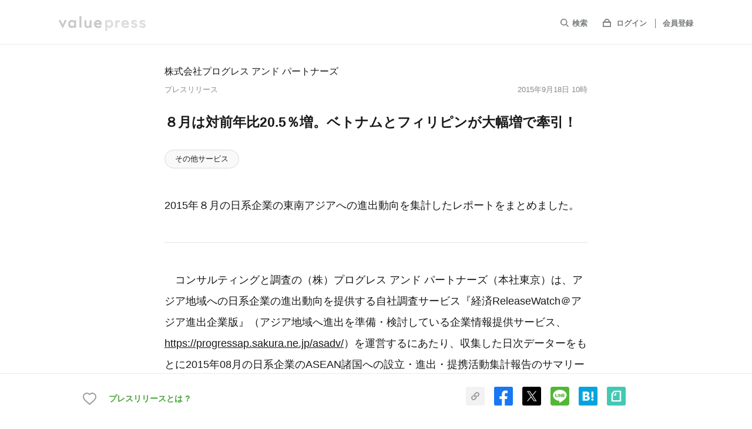

--- FILE ---
content_type: text/html; charset=utf-8
request_url: https://www.value-press.com/pressrelease/148918
body_size: 23504
content:
<!DOCTYPE html>
<html lang="ja" prefix="og: http://ogp.me/ns# fb: http://www.facebook.com/2008/fbml">
  <head>
    <meta charset="utf-8">
<meta http-equiv="X-UA-Compatible" content="IE=edge" />
<meta http-equiv="content-language" content="ja">

<title>８月は対前年比20.5％増。ベトナムとフィリピンが大幅増で牽引！ - 株式会社プログレス アンド パートナーズのプレスリリース</title>
  <meta name="description" content="株式会社プログレス アンド パートナーズのプレスリリース（2015年9月18日 10時）。2015年８月の日系企業の東南アジアへの進出動向を集計したレポートをまとめました。" />
  <meta name="keywords" content="株式会社プログレス アンド パートナーズ,その他サービス,研究・調査報告,プレスリリース,ニュースリリース,valuepress,バリュープレス" />
  <meta name="news_keywords" content="株式会社プログレス アンド パートナーズ,その他サービス,研究・調査報告,プレスリリース,ニュースリリース,valuepress,バリュープレス" />
<meta name="google-site-verification" content="rr3NnHx9F9ipKDnSD9r1en6_cSswWxzfJTcYlXY-dvc"/>
<meta name="robots" content="index, follow, NOODP"/>
<meta name="syndication-source" content="https://www.value-press.com/pressrelease/148918" />
<meta name="viewport" content="width=device-width" />

        <meta property="og:title" content="８月は対前年比20.5％増。ベトナムとフィリピンが大幅増で牽引！" />
        <meta name="twitter:title" content="８月は対前年比20.5％増。ベトナムとフィリピンが大幅増で牽引！" />

  <meta property="og:description" content="株式会社プログレス アンド パートナーズのプレスリリース（2015年9月18日 10時）。2015年８月の日系企業の東南アジアへの進出動向を集計したレポートをまとめました。" />
  <meta name="twitter:description" content="株式会社プログレス アンド パートナーズのプレスリリース（2015年9月18日 10時）。2015年８月の日系企業の東南アジアへの進出動向を集計したレポートをまとめました。" />

    <meta property="og:image" content="https://www.value-press.com/static/image/common/logo_large.png" />
    <meta name="twitter:image:src" content="https://www.value-press.com/static/image/common/logo_large.png" />
    <meta name="thumbnail" content="https://www.value-press.com/static/image/common/logo_large.png" />

<meta property="og:type" content="article" />
<meta property="og:url" content="https://www.value-press.com/pressrelease/148918" />
<meta property="og:site_name" content="valuepress" />
<meta property="og:locale" content="ja_JP" />
<meta property="fb:app_id" content="477561275959878" />

<meta name="twitter:card" content="summary_large_image" />
<meta name="twitter:site" content="@value_press" />
<meta name="twitter:creator" content="@value_press" />
<meta name="twitter:url" content="https://www.value-press.com/pressrelease/148918" />
<meta name="twitter:domain" content="www.value-press.com" />


<link href="mailto:info@value-press.com" rev="made" />
<link rel="canonical" href="https://www.value-press.com/pressrelease/148918" />
<link rel="alternate" type="application/rss+XML" title="valuepress Feed" href="https://www.value-press.com/rss/index.rdf" />
  <link rel="alternate" media="only screen and (max-width: 640px)" href="https://www.value-press.com/s/pressrelease/148918" />

<link rel="apple-touch-icon" href="/static/image/webclip_icon.png" />
<link rel="shortcut icon" href="/static/image/favicon.ico" />
<link rel="manifest" href="/manifest.json">


<link rel="stylesheet" media="all" href="https://www.value-press.com/assets/pressrelease/application-58827c2a61ccae9cabc0696aa91c43da8433b3d7656e6675715a50a092533eac.css" />

<link rel="alternate" type="application/rss+xml" href="https://www.value-press.com/rss/index" title="RSS2.0" />

<script>
//<![CDATA[
window.gon={};
//]]>
</script>

<script src="https://www.value-press.com/assets/pressrelease/application-b620c7fe27f037ab380ed827ce0dba7a2fee1f54c81b7090caac9ab0720e6822.js" media="all"></script>

  <div id="recaptcha-v3">
    <recaptcha-v3></recaptcha-v3>
  </div>
  <script>window.recaptcha = "6LcBOq4UAAAAAHyzT8CTXpwzzKzSnqNagojJsKjX";</script>

<script>window.routing={"controller":"articles","action":"show"};</script>
<script>window.vapidPublicKey=new Uint8Array([4, 231, 255, 37, 249, 70, 67, 84, 200, 4, 15, 241, 235, 79, 123, 63, 210, 129, 35, 49, 249, 59, 89, 144, 23, 128, 181, 133, 137, 111, 117, 159, 44, 193, 160, 56, 17, 61, 120, 110, 189, 128, 132, 164, 41, 19, 240, 153, 158, 70, 74, 1, 180, 98, 181, 16, 92, 232, 150, 178, 31, 104, 61, 41, 9]);</script>
<script src="https://www.value-press.com/packs/js/runtime~application-fe2f70dcadccb8c99caf.js" defer="defer"></script>
<script src="https://www.value-press.com/packs/js/0-7103a2d32e16e28a8567.chunk.js" defer="defer"></script>
<script src="https://www.value-press.com/packs/js/1-a1dce6e6e16f44591295.chunk.js" defer="defer"></script>
<script src="https://www.value-press.com/packs/js/application-4d01cdc9bacf8529aacf.chunk.js" defer="defer"></script>
<link rel="stylesheet" media="screen" href="https://www.value-press.com/packs/css/application-7ebc9903.chunk.css" defer="defer" />


<data class="current_login" value="false"></data>
<data class="current_id" value=""></data>
<data class="current_name" value=""></data>
<data class="current_email" value=""></data>

  <script type="application/ld+json">
  	{
  		"@context":"https://schema.org",
  		"@type":"NewsArticle",
  		"mainEntityOfPage":{
  			"@type":"WebPage",
  			"@id":"https://www.value-press.com/pressrelease/148918"
  		},
  		"headline":"８月は対前年比20.5％増。ベトナムとフィリピンが大幅増で牽引！",
  		"datePublished":"2015-09-18T10:00:00+09:00",
  		"dateModified":"2015-09-18T10:01:09+09:00",
  		"description":"株式会社プログレス アンド パートナーズのプレスリリース（2015年9月18日 10時）。2015年８月の日系企業の東南アジアへの進出動向を集計したレポートをまとめました。",
  		"author":{
  			"@type":"Organization",
  			"name":"株式会社プログレス アンド パートナーズ"
  		},
  		"publisher":{
  			"@type":"Organization",
  			"name":"valuepress",
  			"logo":{
  				"@type":"ImageObject",
  				"url":"https://www.value-press.com/static/image/common/logo.png",
  				"width":"178",
  				"height":"32"
  			}
  		},
  		"image":{
  		"@type":"ImageObject",
  		"url":"https://www.value-press.com/static/image/common/logo_large.png",
  		"width":"1200",
  		"height":"630"
  		}
  	}
  </script>


<!-- ユーザーマイページで使用 -->
<!-- ref: https://github.com/radicodeinc/value_press/issues/11173 -->
<script src="https://kit.fontawesome.com/4abd1a66a0.js" crossorigin="anonymous"></script>

<meta name="csrf-param" content="authenticity_token" />
<meta name="csrf-token" content="oYZ7gi8J5pWuE8C8jvVs4haWkI18PVfNZrWI3ks0UtC39V52Akm6HFmYGS7h+ESuXn0wUviAPYmFqsNJ3Qrvxg==" />

  </head>

    <!-- HACK: ユーザーマイページの背景色を新旧切り替えできるようv4_users classを指定する -->
    <body class="articles show  " id="pressrelease_body" spellcheck="false" data-controller=articles data-action=show>

    
    <div id="verify_recaptcha" class="verify_recaptcha_modal">
    <div class="verify_recaptcha_modal_wrap">
      <script src="https://www.google.com/recaptcha/api.js" async defer></script>
      <form>
        <div class="g-recaptcha" data-sitekey="6Lcy4FsUAAAAANGfA1wRNJ93UbZe0YRoJq579Xwk"></div>
        <button type="button" name="verify_recaptcha_btn" id="verify_recaptcha_modal_btn">Submit</button>
      </form>
    </div>
  </div>


  <script>
    dataLayer = [{
      'uid': "",
    }];
  </script>
  <noscript><iframe src="//www.googletagmanager.com/ns.html?id=GTM-MNRDRL"
                    height="0" width="0" style="display:none;visibility:hidden"></iframe></noscript>
  <script>(function(w,d,s,l,i){w[l]=w[l]||[];w[l].push({'gtm.start':
      new Date().getTime(),event:'gtm.js'});var f=d.getElementsByTagName(s)[0],
      j=d.createElement(s),dl=l!='dataLayer'?'&l='+l:'';j.async=true;j.src=
      '//www.googletagmanager.com/gtm.js?id='+i+dl;f.parentNode.insertBefore(j,f);
  })(window,document,'script','dataLayer','GTM-MNRDRL');</script>
  <script type="text/javascript">
  window._mfq = window._mfq || [];
  window._mfq.push(["setVariable", "user_id", ""]);
  </script>





  <header id="pressrelease_detail_header" class="preview_disabled">
    <div id="sp-openMenu">
      <div class="inner list list-align">
        <div id="hdLogo" class="pressrelease_detail_header_logo"><a href="/">
            <img src="/static/image/pressrelease/vp_logo_g.svg" width="148" height="26" alt="valuepress">
          </a>
        </div>
        <div class="sp-show">
          <a href="javascript:void(0);" class="navBtn close"><img src="/static/image/pressrelease/icon_close.svg" width="18" height="18" alt=""></a>
        </div>
        <nav id="gNavi" class="pressrelease_detail_header_nav">
          <ul class="list">
            <li id="searchbox">
              <form action="/search" accept-charset="utf-8" method="GET" name="release_search_form" id="searchform">
                <input name="article[q]" id="searchinput" placeholder="キーワードを入力してEnter" type="text"/>
                <label class="gNaviItem"><span><svg xmlns="http://www.w3.org/2000/svg" viewBox="0 0 16.71 16.71"><defs></defs><title>icon_search</title><g id="layer_search" data-name="layer_search"><g id="layer_search_header"><path class="cls-1" d="M6.85,2A4.85,4.85,0,0,1,11.7,6.85,4.85,4.85,0,0,1,6.85,11.7,4.85,4.85,0,0,1,2,6.85,4.85,4.85,0,0,1,6.85,2m0-2A6.85,6.85,0,0,0,2,11.69,6.84,6.84,0,0,0,11.69,2,6.81,6.81,0,0,0,6.85,0Z"/><line class="cls-2" x1="11.69" y1="11.69" x2="16" y2="16"/></g></g></svg></span>検索</label>
              </form>
            </li>
            <li>
                <span><svg xmlns="http://www.w3.org/2000/svg" viewBox="0 0 16 15"><defs></defs><title>icon_login</title><g id="layer_login" data-name="layer_login"><g id="layer_login_header"><path class="cls-1" d="M14,7v6H2V7H14m2-2H0V15H16V5Z"/><path class="cls-1" d="M8,2a3.5,3.5,0,0,1,3.46,3H4.54A3.5,3.5,0,0,1,8,2M8,0A5.5,5.5,0,0,0,2.5,5.5,5.72,5.72,0,0,0,2.71,7H13.29a5.72,5.72,0,0,0,.21-1.5A5.5,5.5,0,0,0,8,0Z"/></g></g></svg></span>
                <a target="_blank" class="gNaviItem login" href="/login">ログイン</a>
                <a class="gNaviItem signin" href="/join">会員登録</a>
            </li>
            <li class="sp-show"><a class="gNaviItem home" href="/s">TOPへ</a></li>
            <li class="sp-show"><a class="gNaviItem pr" href="/information_first">プレスリリースとは？</a></li>
          </ul>
        </nav>
      </div>
    </div>
    <div id="sp-closeMenu" class="sp-show">
      <div class="inner list list-align">
        <a href="#" id="prevBtn"><img src="/static/image/pressrelease/icon_back.svg" width="10" height="16" alt=""></a>
        <a href="javascript:void(0);" class="navBtn open"><img src="/static/image/pressrelease/icon_list.svg" width="4" height="18" alt=""></a>
      </div>
    </div>
  </header>






  <div id="pressrelease_detail_wrapper">


    

      

<main id="pressrelease_detail_contents">
  <article class="inner m_small">

    <div class="article_wrapper">
      <header class="list list-column">

  <div class="list list-align list-left" id="articleUser">
    <div class=user-info-wide>
      <p class="user-name"><a href="/corporation/35411">株式会社プログレス アンド パートナーズ</a></p>
      <div class="list pressrelease_article-date">
        <p>プレスリリース</p>
        <p id="press_datetime">2015年9月18日 10時</p>
      </div>
    </div>
  </div>

  <h1 class="articleHd">
    <span id="press_title">８月は対前年比20.5％増。ベトナムとフィリピンが大幅増で牽引！</span>
    <span class="release_judgment_free"></span>
  </h1>
</header>



<ul class="article-category">
    <li><a href="/pressrelease/genre/35">その他サービス</a></li>
</ul>


      


<section class="section">
  <p class="pressrelease_detail_text">
    2015年８月の日系企業の東南アジアへの進出動向を集計したレポートをまとめました。
  </p>
</section>



<section class="section pressrelease_detail_text" id="preview_enabled">
  <div class="main_text">
    <p>　コンサルティングと調査の（株）プログレス アンド パートナーズ（本社東京）は、アジア地域への日系企業の進出動向を提供する自社調査サービス『経済ReleaseWatch＠アジア進出企業版』（アジア地域へ進出を準備・検討している企業情報提供サービス、<a href='https://www.value-press.com/bin/tools/link_counter?a=jngdfrpylng&l=YUhSMGNITTZMeTl3Y205bmNtVnpjMkZ3TG5OaGEzVnlZUzV1WlM1cWNDOWhjMkZrZGk4PQ%3D%3D' target='_blank' rel='nofollow' class='long-link-ellipsis'>https://progressap.sakura.ne.jp/asadv/</a>）を運営するにあたり、収集した日次データーをもとに2015年08月の日系企業のASEAN諸国への設立・進出・提携活動集計報告のサマリーをリリースしました（※１。</p>
<p>&nbsp;</p>
<p><strong>調査項目</strong></p>
<p>　2015年08月（2015/08/01～2015/08/30間の集計）でのASEAN各国への日系企業動向（ASEAN企業動向として収集した事案392件）より、「法人の設立」、「現地への進出」、「現地企業との提携」※2 に関する案件を独自集計しました。</p>
<p>&nbsp;</p>
<p><strong>該当国</strong></p>
<p>　東南アジア９ヶ国（ブルネイは除く）。</p>
<p>&nbsp;</p>
<p><strong>集計結果</strong></p>
<p>　先月８月度の１ヶ月間を対象とした、弊社の独自調査による集計の結果、日系企業の「法人設立」「進出」「提携」と判断できる活動の合計が、ASEAN９ヶ国合計で94件となりました。</p>
<p>対前年比で20.5％増、対前月比で2.0％減と、経済活動が弱くなる８月としては、設立・進出・提携の件数の落ち込みが少ない結果でした。</p>
<p>　国別では、ベトナムが26件でトップでした（以下、タイ17件、フィリピン12件、ミャンマー11件、マレーシア10件、シンガポールが９件、インドネシア６件、カンボジア３件、ラオスが０件と続く）。</p>
<p>　今回の特徴としては、ベトナムとフィリピンが大きく牽引したことが挙げられます。昨今良く話題にあがるこの２カ国が、数字の上でも確認できる結果となりました。</p>
<p>&nbsp;</p>
<p>※１ 弊社の提供商品「経済ReleaseWatch」を月次で集計・再構成した内容。当該事案発生日ではなく、情報を入手した日をもとに掲載。</p>
<p>※２ 「設立」対象国に対し、新規に法人・駐在員事務所等を開設した件数。</p>
<p>※３ 「進出」『設立』以外で、対象国に対し販売・開発・製造等の新たな活動をおこなった件数。</p>
<p>※４ 「提携」現地企業と業務提携等をおこなった件数。</p>
<p>&nbsp;</p>
<p>当レポートは弊社Webサイト</p>
<p><a href='https://www.value-press.com/bin/tools/link_counter?a=jngdfrpylng&l=YUhSMGNITTZMeTl3Y205bmNtVnpjMkZ3TG5OaGEzVnlZUzV1WlM1cWNDOXlkMkYwWTJndmNHUm1MM0JoY0ZKdVpYZEtNakF4TlRBNExuQmtaZz09' target='_blank' rel='nofollow' class='long-link-ellipsis'>https://progressap.sakura.ne.jp/rwatch/pdf/papRnewJ201508.pdf</a></p>
<p>に掲載しています。</p>
<p>&nbsp;</p>
<br><br>
  </div>
        <div class="release_inquiry clear " id="menuPos">
        <br><br><h2 class="sectionHd">お問い合わせ先</h2>
        【本件に関するお問い合わせ先】<br />
  企業名：株式会社プログレス アンド パートナーズ<br />
  TEL：03-5259-8618<br />
  Email:release@progressap.com
      </div>

</section>


<div class="pressrelease_tags" id="pressrelease_tags"><a class="pressrelease_tag" href="/search?article%5Bq%5D=%E3%83%97%E3%83%AD%E3%82%B0%E3%83%AC%E3%82%B9+%E3%82%A2%E3%83%B3%E3%83%89+%E3%83%91%E3%83%BC%E3%83%88%E3%83%8A%E3%83%BC%E3%82%BA">#プログレス アンド パートナーズ</a><a class="pressrelease_tag" href="/search?article%5Bq%5D=%E7%B5%8C%E6%B8%88ReleaseWatch">#経済ReleaseWatch</a><a class="pressrelease_tag" href="/search?article%5Bq%5D=%E5%AF%BE%E8%B1%A1%E5%9B%BD">#対象国</a><a class="pressrelease_tag" href="/search?article%5Bq%5D=ASEAN">#ASEAN</a><a class="pressrelease_tag" href="/search?article%5Bq%5D=%E3%83%95%E3%82%A3%E3%83%AA%E3%83%94%E3%83%B3">#フィリピン</a><a class="pressrelease_tag" href="/search?article%5Bq%5D=%E3%83%99%E3%83%88%E3%83%8A%E3%83%A0">#ベトナム</a><a class="pressrelease_tag" href="/search?article%5Bq%5D=%E8%A3%BD%E9%80%A0%E7%AD%89">#製造等</a><a class="pressrelease_tag" href="/search?article%5Bq%5D=%E5%BD%93%E8%A9%B2%E4%BA%8B%E6%A1%88%E7%99%BA%E7%94%9F%E6%97%A5">#当該事案発生日</a><a class="pressrelease_tag" href="/search?article%5Bq%5D=%E6%97%A5%E6%AC%A1%E3%83%87%E3%83%BC%E3%82%BF%E3%83%BC">#日次データー</a><a class="pressrelease_tag" href="/search?article%5Bq%5D=%E7%B5%8C%E6%B8%88ReleaseWatch%40%E3%82%A2%E3%82%B8%E3%82%A2%E9%80%B2%E5%87%BA%E4%BC%81%E6%A5%AD%E7%89%88">#経済ReleaseWatch@アジア進出...</a></div>

  <div id="social-cheer">
  <social-cheer-btn
    :env="'production'"
    name="株式会社プログレス アンド パートナーズ"
    title="８月は対前年比20.5％増。ベトナムとフィリピンが大幅増で牽引！"
    :url="'https://www.value-press.com/pressrelease/148918'"
    :app="'477561275959878'"
    :article-id="148918"
    :user-account-id="35411"
    :social-share-url="'https://www.value-press.com/pressrelease/148918'"
    :session="''"
    :dummy="false"
  ></social-cheer-btn>
</div>


<section class="section section-sp">
  <header class="list list-align">
    <h2 class="sectionHd">企業情報</h2>
    <div id="follow-btn">
      <follow-btn
        :user-account-id="35411"
        :medium-id="0"
        :app="477561275959878"
        :session="''"
        :dummy="false"
      ></follow-btn>
    </div>
  </header>
  <table class="companyTbl">
    <tr>
      <th>企業名</th>
      <td><a class="line" href="/corporation/35411">株式会社プログレス アンド パートナーズ</a></td>
    </tr>
    <tr>
      <th>代表者名</th>
      <td>
          桑野尚司
      </td>
    </tr>
    <tr>
      <th>業種</th>
      <td>
          <a href="/corporation/genre/35">その他サービス</a>
      </td>
    </tr>
  </table>
</section>

<div aria-label="Gallery" class="section mt12 carousel" id="pickup_articles"><div class="top-slider"><div id="top-slide-0"><li><a href="/pressrelease/368812"><div class="content-image"><img alt="火影岩で福来たる！今年の節分は忍里でナルトと「鬼は外！福は内！」”NARUTO&amp;BORUTO 忍里 節分大会””恵方巻イベント”同時開催！" class="lazyload" data-src="https://files.value-press.com/czMjZXllY2F0Y2gjODA4MTUjODA4MTVfbUlnWWpOeWdicS5KUEc.JPG?size=sp_top_pickup" /></div><div class="content-text"><span class="pickup-text">ピックアップ！</span><h2 class="carousel_title">火影岩で福来たる！今年の節分は忍里でナルトと「鬼は外！福は内！」”NARUTO&amp;BORUTO 忍里 節分大会””恵方巻イベント”同時開催！</h2><p>株式会社ニジゲンノモリ</p></div></a></li></div><div id="top-slide-1"><li><a href="/pressrelease/368805"><div class="content-image"><img alt="戦略的なリアルタイムバトルが魅力の韓国発ファンタジーRPG『キングスレイド』、1月29日よりグローバル向けクローズドベータテスト（CBT）を開始" class="lazyload" data-src="https://files.value-press.com/czMjZXllY2F0Y2gjODU2MDcjODU2MDdfRENXWkpVWmV4bS5qcGc.jpg?size=sp_top_pickup" /></div><div class="content-text"><span class="pickup-text">ピックアップ！</span><h2 class="carousel_title">戦略的なリアルタイムバトルが魅力の韓国発ファンタジーRPG『キングスレイド』、1月29日よりグローバル向けクローズドベータテスト（CBT）を開始</h2><p>masangsoft</p></div></a></li></div><div id="top-slide-2"><li><a href="/pressrelease/368827"><div class="content-image"><img alt="『ラストクラウディア』×『デビル メイ クライ』シリーズ 本日より復刻コラボイベント開催!!" class="lazyload" data-src="https://files.value-press.com/czMjZXllY2F0Y2gjNTk0OTMjNTk0OTNfelhydmVKQW1hdy5qcGc.jpg?size=sp_top_pickup" /></div><div class="content-text"><span class="pickup-text">ピックアップ！</span><h2 class="carousel_title">『ラストクラウディア』×『デビル メイ クライ』シリーズ 本日より復刻コラボイベント開催!!</h2><p>株式会社アイディス</p></div></a></li></div><div id="top-slide-3"><li><a href="/pressrelease/368722"><div class="content-image"><img alt="【ECREDEシリーズ第4弾】都心への快適なアクセスと、穏やかな日常が送れるロケーション ECREDE赤羽SOUTH 完成" class="lazyload" data-src="https://files.value-press.com/czMjZXllY2F0Y2gjODY3ODUjODY3ODVfck9CeE91Q2Rqci5wbmc.png?size=sp_top_pickup" /></div><div class="content-text"><span class="pickup-text">ピックアップ！</span><h2 class="carousel_title">【ECREDEシリーズ第4弾】都心への快適なアクセスと、穏やかな日常が送れるロケーション ECREDE赤羽SOUTH 完成</h2><p>株式会社USTRUST</p></div></a></li></div><div id="top-slide-4"><li><a href="/pressrelease/368735"><div class="content-image"><img alt="2/8(日)「MITSUI OCEAN FUJI」お見送りイベントを開催" class="lazyload" data-src="https://files.value-press.com/czMjZXllY2F0Y2gjNzU3NzYjNzU3NzZfc3RKQ0tSRndTUS5qcGc.jpg?size=sp_top_pickup" /></div><div class="content-text"><span class="pickup-text">ピックアップ！</span><h2 class="carousel_title">2/8(日)「MITSUI OCEAN FUJI」お見送りイベントを開催</h2><p>みなとみらいPRセンター</p></div></a></li></div><div id="top-slide-5"><li><a href="/pressrelease/368777"><div class="content-image"><img alt="JAPANNEXTが15.6インチのIPSパネルを搭載したフルHDモバイルモニターを20,480円で1月29日(木)に発売" class="lazyload" data-src="https://files.value-press.com/czMjZXllY2F0Y2gjNDQ5MzQjNDQ5MzRfWGZkV0hlZGVXSy5qcGc.jpg?size=sp_top_pickup" /></div><div class="content-text"><span class="pickup-text">ピックアップ！</span><h2 class="carousel_title">JAPANNEXTが15.6インチのIPSパネルを搭載したフルHDモバイルモニターを20,480円で1月29日(木)に発売</h2><p>株式会社JAPANNEXT</p></div></a></li></div><div id="top-slide-6"><li><a href="/pressrelease/368734"><div class="content-image"><img alt="中途採用サービス『ミイダス』、「ITreview Grid Award 2026 Winter」にて5部門で最高位「Leader」を受賞" class="lazyload" data-src="https://files.value-press.com/czMjZXllY2F0Y2gjODQ3MjMjODQ3MjNfbWlPcGlQY3RrVS5wbmc.png?size=sp_top_pickup" /></div><div class="content-text"><span class="pickup-text">ピックアップ！</span><h2 class="carousel_title">中途採用サービス『ミイダス』、「ITreview Grid Award 2026 Winter」にて5部門で最高位「Leader」を受賞</h2><p>パーソルグループ R&amp;D Function Unit</p></div></a></li></div><div id="top-slide-7"><li><a href="/pressrelease/368780"><div class="content-image"><img alt="ビクトリノックス「ALOX リミテッドエディション 2026」精巧なクラフトマンシップが生む至高の限定マルチツールが登場" class="lazyload" data-src="https://files.value-press.com/czMjZXllY2F0Y2gjNzk3MjUjNzk3MjVfZHBDc3lnQWl0bC5qcGc.jpg?size=sp_top_pickup" /></div><div class="content-text"><span class="pickup-text">ピックアップ！</span><h2 class="carousel_title">ビクトリノックス「ALOX リミテッドエディション 2026」精巧なクラフトマンシップが生む至高の限定マルチツールが登場</h2><p>ビクトリノックス ジャパン株式会社</p></div></a></li></div><div id="top-slide-8"><li><a href="/pressrelease/368795"><div class="content-image"><img alt="天空、ポータブルゲーミングPC「AYANEO 3 国内正規版」に専用コントローラーモジュール等を同梱した「バリューパック」を数量限定で発売" class="lazyload" data-src="https://files.value-press.com/czMjZXllY2F0Y2gjNTUzMDgjNTUzMDhfRlhKVHNVSXdtaC5qcGc.jpg?size=sp_top_pickup" /></div><div class="content-text"><span class="pickup-text">ピックアップ！</span><h2 class="carousel_title">天空、ポータブルゲーミングPC「AYANEO 3 国内正規版」に専用コントローラーモジュール等を同梱した「バリューパック」を数量限定で発売</h2><p>株式会社天空</p></div></a></li></div><div id="top-slide-9"><li><a href="/pressrelease/368727"><div class="content-image"><img alt="株式会社イー・エージェンシー、Amplitude社と共同で「Developers Summit 2026 Dev x PM Day」にプラチナスポンサー協賛" class="lazyload" data-src="https://files.value-press.com/czMjZXllY2F0Y2gjODMzOTQjODMzOTRfUHNheXpqb1RKbi5wbmc.png?size=sp_top_pickup" /></div><div class="content-text"><span class="pickup-text">ピックアップ！</span><h2 class="carousel_title">株式会社イー・エージェンシー、Amplitude社と共同で「Developers Summit 2026 Dev x PM Day」にプラチナスポンサー協賛</h2><p>株式会社イー・エージェンシー</p></div></a></li></div></div><div class="carousel_pagination"><div class="carousel_button carousel_target carousel_index_0"></div><div class="carousel_button  carousel_index_1"></div><div class="carousel_button  carousel_index_2"></div><div class="carousel_button  carousel_index_3"></div><div class="carousel_button  carousel_index_4"></div><div class="carousel_button  carousel_index_5"></div><div class="carousel_button  carousel_index_6"></div><div class="carousel_button  carousel_index_7"></div><div class="carousel_button  carousel_index_8"></div><div class="carousel_button  carousel_index_9"></div></div></div>

<section class="section columnSection">
  <h2 class="sectionHd">コラム</h2>
  <ul class="articleList" id="user_column_box"></ul>
</section>

  <section class="section">
    <h2 class="sectionHd">株式会社プログレス アンド パートナーズの<br class="sp-show">関連プレスリリース</h2>
    <ul class="articleList">
        <li>
          <a class="opacity list" href="/pressrelease/196154">
            <section class="articleList-info">
              <h3 class="articleList-ttl">
                10～12月期の日系企業進出、全体の30％がベトナムに集中！
                <span class="release_judgment_free"></span>
              </h3>
              <p class="articleList-date">
                2018年1月25日 10時
              </p>
            </section>
</a>        </li>
        <li>
          <a class="opacity list" href="/pressrelease/192511">
            <section class="articleList-info">
              <h3 class="articleList-ttl">
                07～09月期の日系企業進出、対前年比11.4％減、越は５四半期連続首位！
                <span class="release_judgment_free"></span>
              </h3>
              <p class="articleList-date">
                2017年11月7日 10時
              </p>
            </section>
</a>        </li>
        <li>
          <a class="opacity list" href="/pressrelease/187564">
            <section class="articleList-info">
              <h3 class="articleList-ttl">
                04～06月期の日系企業進出、対前年比5.37％減、越４四半期連続首位
                <span class="release_judgment_free"></span>
              </h3>
              <p class="articleList-date">
                2017年8月4日 10時
              </p>
            </section>
</a>        </li>
        <li>
          <a class="opacity list" href="/pressrelease/183454">
            <section class="articleList-info">
              <h3 class="articleList-ttl">
                01～03月期の日系企業進出案件、対前年比6.4％減
                <span class="release_judgment_free"></span>
              </h3>
              <p class="articleList-date">
                2017年5月23日 10時
              </p>
            </section>
</a>        </li>
    </ul>
      <p class="more">株式会社プログレス アンド パートナーズの<br class="sp-show">関連プレスリリースを<a class="line" href="/corporation/35411">もっと見る</a></p>
  </section>



    </div>
  </article>
</main>

<input type="hidden" id="fbLogin" value="0"/>
<input type="hidden" id="twLogin" value="0"/>

<div id="user_column" style="display:none;">
  <div class="user_column_header clearfix">
    <h2 class="user_column_title"></h2>
    <p class="user_column_modified"></p>
  </div>
  <div class="user_column_image" style="display:none;">
    <img src=""/>
  </div>
  <p class="user_column_subtitle" style="display:none;"></p>
  <p class="user_column_content"></p>
  <p class="caution_text">こちらの投稿はプレスリリースではありません。</p>
</div>

<script type="text/javascript">
    $(function () {
        $.ajax({
            type: 'GET',
            url: '/api/article_api/get_column/148918',
            cache: true,
            success: function (result) {
                if (result == null ){ return }
                if (result.status === 1 && result.data.length !== 0) {
                  $('.columnSection').show();
                  $('#user_column_box').append($('#user_column_tmpl').tmpl(result.data));
                }
            }
        });

        $('#user_column_box').on('click', '.read_more', function () {
            var root = $(this).parents('.user_column');
            $.fancybox.open($('#user_column'), {
                beforeShow: function () {
                    var data = $.parseJSON($(root).find('.user_column_json').val());
                    $('#user_column .user_column_title').text(data.title);
                    $('#user_column .user_column_content').append(data.content);
                    $('#user_column .user_column_modified').text('最終更新日：' + data.modified);

                    if (data.sub_title !== null) {
                        $('#user_column .user_column_subtitle').show();
                        $('#user_column .user_column_subtitle').text(data.sub_title);
                    }

                    if (data.image !== null) {
                        $('#user_column .user_column_image').show();
                        $('#user_column .user_column_image img').attr('src', data.image);
                    }
                },
                afterShow: function () {
                    $('#user_column').parent().css({'overflow': 'none', 'overflow-x': 'hidden', 'overflow-y': 'auto'});
                    var data = $.parseJSON($(root).find('.user_column_json').val());
                    $.ajax({
                        type: 'POST',
                        url: '/cc',
                        data: {
                            id: data.id
                        }
                    });
                },
                afterClose: function () {
                    $('#user_column .user_column_title').text('');
                    $('#user_column .user_column_content').empty();
                    $('#user_column .user_column_modified').text('');
                    $('#user_column .user_column_subtitle').text('');
                    $('#user_column .user_column_subtitle').hide();
                    $('#user_column .user_column_image img').attr('src', '');
                    $('#user_column .user_column_image').hide();
                }
            });
        });
    });
</script>
<script id="user_column_tmpl" type="text/x-jquery-tmpl">
  <li class="user_column">
    <a href="javascript:void(0);" class="read_more opacity list">
      {{if image !== null}}
      <figure class="articleList-thm">
          <img src="${image}" class="img-responsive" />
      </figure>
      {{/if}}
      <section class="articleList-info">
        <h3 class="articleList-ttl">
          【${title}】<br>
          ${description}
        </h3>
        <p class="articleList-date">最終更新日：${modified}</p>
        <input type="hidden" class="user_column_json" value="${ JSON.stringify($data) }" />
      </section>
    </a>
  </li>
</script>

<div id="cheer_box" style="display:none;">
  <div class="fb_login_box">
    <div style="max-width:640px; padding:20px;">
      <div style="width:100%; color:#666; font-size:20px; font-weight:bold; margin-bottom:30px; text-align:center;">ログインして応援しよう</div>
      <p style="font-size:12px; color:#666; margin-bottom:20px; text-align:center;">応援するにはFacebookアカウントが必要です。<br/>valuepressが許可なくFacebookなどへ投稿することはありません。
      </p>
      <div class="fb_login_guide" style="display:none; width:100%; margin-bottom:20px; text-align:center;">
        <a href="#">
          <div class="fb-login-button FbBtn">
            <span class="FbBtnLabel">Facebookでログイン</span>
          </div>
        </a>
      </div>
      <div class="fb_login_loading" style="width:100%; margin-bottom:20px; text-align:center;">
        Facebook 認証中<br><img src="/static/image/column3_bx_loader.gif"/>
      </div>
      <div style="width:100%; border-top:1px #EDEDED solid; padding-top:20px;">
        <p style="width:480px; color:#666; font-size:14px; font-weight:bold; margin: 0 0 10px 60px;">応援するとは？</p>
        <div style="width:480px; font-size:12px; line-height:160%; color:#666; margin-left:60px;">
          応援すると、このプレスリリースがランキングで上位表示され、記者から閲覧されやすくなります。
          <br/>
          また、FacebookやTwitterでシェアすることによって、より多くの記者・一般ユーザー・業界関係者の目に留まる手助けができます。
        </div>
      </div>
    </div>
  </div>

  <div id="cheer_send" style="display:none; text-align: center;">
    <div style="width:100%; padding:20px 0;">
      <div style="color:#666; font-size:20px; font-weight:bold; padding:10px 0 40px;">
        <p class="error" style="font-size: 12px; margin-bottom: 20px; height: 14px; color: #fff; z-index: 1; line-height: 160%; padding: 3px 8px 2px; display: none; background-color: #f60; border-radius: 3px;"></p>
        株式会社プログレス アンド パートナーズを応援します
      </div>
      <button id="fb-btn" style="margin:0 0 20px; background:#364E94; border-radius:22px; color:#fff; font-size:14px; padding: 12px 0; text-align:center; width:328px; cursor:pointer;" onmouseover="this.style.opacity='0.8'" onmouseout="this.style.opacity='1'">
        <i class="g-icon-flag" style="padding-right:1px;"></i><span id="exec_text">Facebookで応援</span>
      </button>
      <div style="margin:0 0 20px;"><a type="button" id="twitter-intent" href="https://twitter.com/intent/tweet?url=https://www.value-press.com/pressrelease/148918&text=８月は対前年比20.5％増。ベトナムとフィリピンが大幅増で牽引！ - 株式会社プログレス アンド パートナーズのプレスリリース" style="display: inline-block; padding: 13px 0; background:#188ADB; border-radius:22px; color:#fff; font-size:14px; text-align:center; text-decoration: none; width:328px; cursor:pointer;" onmouseover="this.style.opacity='0.8'" onmouseout="this.style.opacity='1'"><i class="g-icon-flag" style="padding-right:1px; color:#FFF;"></i><span style="color:#FFF;">Twitterで応援</span></a></div>
      <div style="margin:0 0 20px;"><a type="button" style="font-size: 14px; text-decoration: none; cursor:pointer;" onclick="parent.$.fancybox.close();">応援しない</a></div>


      <p style="font-size:12px; color:#666;">FacebookやTwitterでシェア(応援)すると、このプレスリリースがランキングで上位表示され、<br>より多くのユーザーの目に留まる手助けができます。
      </p>
    </div>
  </div>
</div>

<div id="cheer_what" style="display:none;">
  <div style="width:640px; padding:20px;">
    <p style="width:100%; color:#666; font-size:18px; font-weight:bold; margin-bottom:20px;">応援するとは？</p>
    <div style="width:100%; font-size:14px; line-height:160%; color:#666;">
      応援すると、このプレスリリースがランキングで上位表示され、記者から閲覧されやすくなります。
      <br/>
      また、FacebookやTwitterでシェアすることによって、より多くの記者・一般ユーザー・業界関係者の目に留まる手助けができます。
    </div>
  </div>
</div>

<div id="follow_box" style="display:none;">
  <div class="fb_login_box">
    <div style="max-width:640px; padding:20px;">
      <div style="width:100%; color:#666; font-size:20px; font-weight:bold; margin-bottom:30px; text-align:center;">ログインしてフォローしよう</div>
      <p style="font-size:12px; color:#666; margin-bottom:20px; text-align:center;">フォローするにはFacebookアカウントが必要です。<br/>valuepressが許可なくFacebookなどへ投稿することはありません。
      </p>
      <div class="fb_login_guide" style="display:none; width:100%; margin-bottom:20px; text-align:center;">
        <a href="#">
          <div class="fb-login-button FbBtn">
            <span class="FbBtnLabel">Facebookでログイン</span>
          </div>
        </a>
      </div>
      <div class="fb_login_loading" style="width:100%; margin-bottom:20px; text-align:center;">
        Facebook 認証中<br><img src="/static/image/column3_bx_loader.gif"/>
      </div>
      <div style="width:100%; border-top:1px #EDEDED solid; padding-top:20px;">
        <p style="width:480px; color:#666; font-size:14px; font-weight:bold; margin: 0 0 10px 60px;">フォローするとは？</p>
        <div style="width:480px; font-size:12px; line-height:160%; color:#666; margin-left:60px;">
          フォローすると、フォローした企業がプレスリリースを配信した際に、メールで受信することができます。気になる企業の最新動向を把握するのに役立ちます。
        </div>
      </div>
    </div>
  </div>
</div>



<script src="https://www.value-press.com/packs/js/runtime~articles/show-7d896b2098d63f15fb4e.js" defer="defer"></script>
<script src="https://www.value-press.com/packs/js/0-7103a2d32e16e28a8567.chunk.js" defer="defer"></script>
<script src="https://www.value-press.com/packs/js/1-a1dce6e6e16f44591295.chunk.js" defer="defer"></script>
<script src="https://www.value-press.com/packs/js/articles/show-70887785b350cc152a6d.chunk.js" defer="defer"></script>
<link rel="stylesheet" media="all" href="https://www.value-press.com/packs/css/articles/show-6b4562d5.chunk.css" />
  <img alt="" src="/8ikBGJSC/aVDBVADvq.gif" />



<div id="article_data" data-article-id="148918" data-share-url="https://www.value-press.com/pressrelease/148918">
      <script type="text/javascript">

        $(window).load(function () {
            $('#tw-login-button').click(function () {
                var url = $(this).attr('data-tw-forward');
                window.open(url, '_blank', 'toolbar=no, location=no, directories=no, status=no, menubar=no, scrollbars=yes, resizable=yes, width=600, height=700');
                return false;
            });
            $.twCallback = function (info) {
            };
        });
    </script>

</div>


<script type="text/javascript">
    $(function () {
        var dt = new Date();
        query = {
            article_id_hash: 'vXabrnqI',
            solt: parseInt(dt.getTime() / 5)
        };

        var highlight_keyword_string = "";

        var referrer = document.referrer ? document.referrer : "" ;
        match = referrer.match(/https?:\/\/(.+?)value-press.com\/(.+?)\?q=(.+)/);
        if (match !== null) {
            if (match[3].indexOf('&') !== -1) {
                match = match[3].split('&');
                highlight_keyword_string = decodeURI(match[0]);
            } else {
                highlight_keyword_string = decodeURI(match[3]);
            }
            if (highlight_keyword_string.indexOf('+')) {
                highlight_keyword_string = highlight_keyword_string.replace(/\+/g, " ");
            }
        }
        if (highlight_keyword_string !== "") {
            var words = [];
            words = (highlight_keyword_string)
                .replace(/^¥s+|¥s+$/g, "")
                .replace(/¥s+/g, " ")
                .replace(/　/g, " ")
                .split(" ");
            for (i in words) {
                if (words[i] != "") {
                    $(".press_title:first").highlight(words[i]);
                    $(".press_discription:first").highlight(words[i]);
                    $(".press_body:first").highlight(words[i]);
                }
            }
        }
    });
</script>


<script type="text/javascript">
    if ($('#right_sidebar_ranking_pc_release').length > 0) {
        var ranking_url = ('https:' == document.location.protocol ? 'https://' : 'http://') + location.host + '/sidebar/articles/access_ranking?mode=pc_release';
        $.ajax({
            type: "GET",
            url: ranking_url,
            cache: true,
            success: function (results) {
                $('#right_sidebar_ranking_pc_release').append(results);
            },
            error: function (obj, err) {
            }
        });
    }
</script>




<link type="text/css" media="all" rel="stylesheet" href="/static/css/scroll-hint.css" />
<script type="text/javascript" src="/static/js/scroll-hint.min.js"></script>

<script type="text/javascript">
  $(function () {
    $(".navBtn").click(function () {
      $("body").toggleClass("open");
    });

    var ans;
    var bs  = false;
    var ref = document.referrer;
    $(window).bind("unload beforeunload",function(){
      bs = true;
    });
    re = new RegExp(location.hostname,"i");
    if(ref && ref.match(re)){
      ans = true;
    }else{
      ans = false;
    }
    $('#prevBtn').bind("click",function(){
      var that = this;
      if(ans){
        history.back();
        setTimeout(function(){
          if(!bs){
            location.href = "/s";
          }
        },100);
      }else{
        location.href = "/s";
      }
      return false;
    });

    $("#snsBtn").click(function () {
      $(this).next('#spSocialWrap').fadeToggle(200);
    });

    $(window).on('resize', function () {
      var $input = $("#searchinput");
      if (window.matchMedia('screen and (max-width: 560px)').matches) {
        $input.attr('placeholder', 'キーワードを入力してください');
      } else {
        $input.attr('placeholder', 'キーワードを入力してEnter');
      }
    }).trigger('resize');

    $('.sns-icons-wrap').click(function () {
      if ($(this).hasClass('open')) {
        $(this).removeClass('open');
        $('.sns-icons').fadeOut();
      } else {
        $(this).addClass('open');
        $('.sns-icons').fadeIn();
      }
    });

    $('.main_text > div > table').addClass('js-scrollable is-scrollable');
    $('.main_text > div > figure.table').addClass('js-scrollable is-scrollable');
    if (typeof ScrollHinti !== 'undefined') {
      new ScrollHint('.js-scrollable',{
        applyToParents: true,
        suggestiveShadow: true,
        remainingTime: 5000,
        i18n: {
          scrollable: 'スクロールできます'
        }
      });
    }
    var startPos = 0,
		winScrollTop = 0,
		$menu = $("#scrollMenu"),
		menu_height = $menu.innerHeight();

    $(window).on('scroll',function(){
      winScrollTop = $(this).scrollTop();
      if (typeof $('#menuPos').offset() === "undefined") return;
      var menuPos = $('#menuPos').offset().top + $('#menuPos').innerHeight() + menu_height,
        wh = $(window).height();
      if(winScrollTop <= startPos){
        $menu.addClass('active');
      }else{
          if(winScrollTop + wh > menuPos){
            $menu.addClass('active');
          }else{
            $menu.removeClass('active');
        }
      }
      startPos = winScrollTop;
    });
  });

  function clipURL(){
    const title = $('#press_title').text();
    const tagsDivElement = document.getElementById("pressrelease_tags");
    let textTags;
    if (tagsDivElement) {
      const tags = Array.from(tagsDivElement.children).map((tag) => tag.innerText.replace(" ", "")).join(" ")
      textTags = tags ? `\n${tags}` : "";
    } else {
      textTags = "";
    }
    const copyText = `${title.trim()}\n${location.href}${textTags}`;
    $('#copyBtn').prepend('<textarea id="currentURL">' + copyText + '</textarea>');
    $('#currentURL').select()
    document.execCommand('copy');
    $('#currentURL').remove();
    $('.tooltip').text('タイトル・URLをコピーしました');
    return false;
  }

  function sns_window(url, windowname, width, height) {
    var features = "location=no, menubar=no, status=yes, scrollbars=yes, resizable=yes, toolbar=no";
    if (width) {
      if (window.screen.width > width)
        features += ", left=" + (window.screen.width - width) / 2;
      else width = window.screen.width;
      features += ", width=" + width;
    }
    if (height) {
      if (window.screen.height > height)
        features += ", top=" + (window.screen.height - height) / 2;
      else height = window.screen.height;
      features += ", height=" + height;
    }
    window.open(url, windowname, features);
    return false;
  }

</script>


<div id="quote-tool-tip">
  <quote-tool-tip></quote-tool-tip>
</div>






    </div>
<footer id="footer">
  <div id="ftLogo">
    <a href="/"><img data-original="/static/image/common/column3_logo.svg" class="img-responsive lazy" alt="value press"></a>
  </div>
  <p id="ftLogoTxt">プレスリリースを配信したい方へ</p>
  <ul id="ftNavi" class="list list-center">
    <li><a href="/information_what">特長</a></li>
    <li><a href="/pricelist">料金プラン</a></li>
    <li><a href="/medialist">配信先一覧</a></li>
    <li><a href="/100voice">お客様の声</a></li>
    <li><a href="/information_flow">ご利用の流れ</a></li>
    <li><a href="https://value-press.zendesk.com/hc/ja" target="_blank">よくある質問</a></li>
    <li><a href="/login">ログイン</a></li>
  </ul>
  <p id="ftBtn">
      <a href="/join" class="opacity">無料会員登録</a>
  </p>
  <div id="ftMenu">
    <ul class="inner m_small list">
      <li class="ftMenuItem">
        <dl>
          <dt>プレスリリースお役立ち</dt>
          <dd>
            <ul>
              <li><a href="/topics/pr_interview">広報インタビュー</a></li>
              <li><a href="/topics/media_interview">記者100人の声</a></li>
              <li><a href="/eventlist">広報セミナー情報</a></li>
              <li><a href="/howtowrite">プレスリリースの書き方</a></li>
              <li><a href="/samples">プレスリリース雛形100選</a></li>
              <li><a href="https://value-press.zendesk.com/hc/ja/articles/43958514328857">プレスリリースのタイミング</a></li>
              <li><a href="/tool3minutes_releases/new">プレスリリース3分作成ツール</a></li>
              <li><a href="/proofreader">プレスリリース校正ツール</a></li>
            </ul>
          </dd>
        </dl>
      </li>
      <li class="ftMenuBox">
        <ul class="list">
          <li class="ftMenuItem">
            <dl>
              <dt>関連サービス</dt>
              <dd>
                <ul>
                  <li><a href="https://nokkete.com/" target="_blank">プレパブ支援NOKKETE</a></li>
                </ul>
              </dd>
            </dl>
            <dl>
              <dt>valuepress</dt>
              <dd>
                <ul>
                  <li><a href="/join">無料会員登録</a></li>
                  <li><a href="/readers/join">メディア登録</a></li>
                  <li><a href="/partners/session/new">パートナー企業様へ</a></li>
                </ul>
              </dd>
            </dl>
          </li>
          <li class="ftMenuItem">
            <dl>
              <dt>運営会社</dt>
              <dd>
                <ul>
                  <li><a href="/company">会社概要</a></li>
                </ul>
              </dd>
            </dl>
            <dl>
              <dt>利用規約等</dt>
              <dd>
                <ul>
                  <li><a href="/terms">利用規約</a></li>
                  <li><a href="/policy">プライバシーポリシー</a></li>
                  <li><a href="/asct">特定商取引法に基づく表記</a></li>
                </ul>
              </dd>
            </dl>
          </li>
        </ul>
      </li>
    </ul>
    <p id="v2_copyright">
      <small>COPYRIGHT 2003-2026 valuepress CO,LTD. ALL RIGHT RESERVED.<br>This site is protected by reCAPTCHA and the Google <a href="https://policies.google.com/privacy">Privacy Policy</a> and <a href="https://policies.google.com/terms">Terms of Service</a> apply.</small>
    </p>
  </div>
</footer>

<div id="scrollMenu" class="active" >
  <div class="inner middle list list-align">
    <ul class="list list-align list-left" id="scrollMenuBtn">
      <div class="sp-hide">
        <div id="speech-api-pc">
            <article-speech-for-show-page
              :articles="[{&quot;articleId&quot;:148918,&quot;title&quot;:&quot;８月は対前年比20.5％増。ベトナムとフィリピンが大幅増で牽引！&quot;,&quot;summary&quot;:&quot;2015年８月の日系企業の東南アジアへの進出動向を集計したレポートをまとめました。&quot;,&quot;content&quot;:&quot;　コンサルティングと調査の（株）プログレス アンド パートナーズ（本社東京）は、アジア地域への日系企業の進出動向を提供する自社調査サービス『経済ReleaseWatch＠アジア進出企業版』（アジア地域へ進出を準備・検討している企業情報提供サービス、https://progressap.sakura.ne.jp/asadv/）を運営するにあたり、収集した日次データーをもとに2015年08月の日系企業のASEAN諸国への設立・進出・提携活動集計報告のサマリーをリリースしました（※１。\n\n調査項目\n　2015年08月（2015/08/01～2015/08/30間の集計）でのASEAN各国への日系企業動向（ASEAN企業動向として収集した事案392件）より、「法人の設立」、「現地への進出」、「現地企業との提携」※2 に関する案件を独自集計しました。\n\n該当国\n　東南アジア９ヶ国（ブルネイは除く）。\n\n集計結果\n　先月８月度の１ヶ月間を対象とした、弊社の独自調査による集計の結果、日系企業の「法人設立」「進出」「提携」と判断できる活動の合計が、ASEAN９ヶ国合計で94件となりました。\n対前年比で20.5％増、対前月比で2.0％減と、経済活動が弱くなる８月としては、設立・進出・提携の件数の落ち込みが少ない結果でした。\n　国別では、ベトナムが26件でトップでした（以下、タイ17件、フィリピン12件、ミャンマー11件、マレーシア10件、シンガポールが９件、インドネシア６件、カンボジア３件、ラオスが０件と続く）。\n　今回の特徴としては、ベトナムとフィリピンが大きく牽引したことが挙げられます。昨今良く話題にあがるこの２カ国が、数字の上でも確認できる結果となりました。\n\n※１ 弊社の提供商品「経済ReleaseWatch」を月次で集計・再構成した内容。当該事案発生日ではなく、情報を入手した日をもとに掲載。\n※２ 「設立」対象国に対し、新規に法人・駐在員事務所等を開設した件数。\n※３ 「進出」『設立』以外で、対象国に対し販売・開発・製造等の新たな活動をおこなった件数。\n※４ 「提携」現地企業と業務提携等をおこなった件数。\n\n当レポートは弊社Webサイト\nhttps://progressap.sakura.ne.jp/rwatch/pdf/papRnewJ201508.pdf\nに掲載しています。&quot;}]"
              @ga="ga('send', 'event', 'pressrelease', 'click', 'speech')"
            ></article-speech-for-show-page>
        </div>
      </div>

      <li><a href="https://www.value-press.com/information_first" target="_blank" class="btn-pr">プレスリリースとは ?</a></li>
    </ul>
    <div id="scrollMenuBox" class="list list-align">
      <div id="scrollMenuSns">
        <a href="javascript:void(0);" id="snsBtn" class="sp-show"><img src="/static/image/pressrelease/send.svg" width="24" height="24" alt=""></a>
        <div id="spSocialWrap">
          <ul class="list">
            <li id="copyBtn">
              <a href="javascript:void(0);" onClick="clipURL();"><img src="/static/image/pressrelease/icon_copy.svg" class="img-responsive" alt=""></a>
              <span class="tooltip">クリックして、タイトル・URLをコピーします</span>
            </li>
            <li class="sns-btn pc-visible">
              <a href="http://www.facebook.com/share.php?u=https://www.value-press.com/pressrelease/148918" onclick="return sns_window(this.href, 'FBwindow', 575, 630)">
                <img src="/static/image/pressrelease/icon_fb.svg" class="img-responsive" alt="facebook">
              </a>
            </li>
            <li class="sns-btn pc-visible">
              <a href="https://twitter.com/intent/tweet?text=%EF%BC%98%E6%9C%88%E3%81%AF%E5%AF%BE%E5%89%8D%E5%B9%B4%E6%AF%9420.5%EF%BC%85%E5%A2%97%E3%80%82%E3%83%99%E3%83%88%E3%83%8A%E3%83%A0%E3%81%A8%E3%83%95%E3%82%A3%E3%83%AA%E3%83%94%E3%83%B3%E3%81%8C%E5%A4%A7%E5%B9%85%E5%A2%97%E3%81%A7%E7%89%BD%E5%BC%95%EF%BC%81+-+%E6%A0%AA%E5%BC%8F%E4%BC%9A%E7%A4%BE%E3%83%97%E3%83%AD%E3%82%B0%E3%83%AC%E3%82%B9+%E3%82%A2%E3%83%B3%E3%83%89+%E3%83%91%E3%83%BC%E3%83%88%E3%83%8A%E3%83%BC%E3%82%BA%E3%81%AE%E3%83%97%E3%83%AC%E3%82%B9%E3%83%AA%E3%83%AA%E3%83%BC%E3%82%B9%0Ahttps%3A%2F%2Fwww.value-press.com%2Fpressrelease%2F148918%0A&amp;hashtags=%E3%83%97%E3%83%AD%E3%82%B0%E3%83%AC%E3%82%B9%E3%82%A2%E3%83%B3%E3%83%89%E3%83%91%E3%83%BC%E3%83%88%E3%83%8A%E3%83%BC%E3%82%BA%2C%E7%B5%8C%E6%B8%88ReleaseWatch%2C%E5%AF%BE%E8%B1%A1%E5%9B%BD%2CASEAN%2C%E3%83%95%E3%82%A3%E3%83%AA%E3%83%94%E3%83%B3%2C%E3%83%99%E3%83%88%E3%83%8A%E3%83%A0%2C%E8%A3%BD%E9%80%A0%E7%AD%89%2C%E5%BD%93%E8%A9%B2%E4%BA%8B%E6%A1%88%E7%99%BA%E7%94%9F%E6%97%A5%2C%E6%97%A5%E6%AC%A1%E3%83%87%E3%83%BC%E3%82%BF%E3%83%BC%2C%E7%B5%8C%E6%B8%88ReleaseWatch%40%E3%82%A2%E3%82%B8%E3%82%A2%E9%80%B2%E5%87%BA%E4%BC%81%E6%A5%AD%E7%89%88" rel="nofollow" class="twitter-link" onclick="return sns_window(this.href, 'tweetwindow', 575, 400)">
                <img src="/static/image/pressrelease/icon_x_button.svg" class="img-responsive" alt="twitter">
              </a>
            </li>
            <li>
              <a href="https://social-plugins.line.me/lineit/share?url=https://www.value-press.com/pressrelease/148918" onclick="return sns_window(this.href, 'linewindow', 500, 550)">
                <img src="/static/image/pressrelease/icon_line.svg" class="img-responsive" alt="line">
              </a>
            </li>
            <li>
              <a href="https://b.hatena.ne.jp/entry/https://www.value-press.com/pressrelease/148918" class="hatena-bookmark-button" data-hatena-bookmark-title="８月は対前年比20.5％増。ベトナムとフィリピンが大幅増で牽引！" data-hatena-bookmark-layout="simple" title="このエントリーをはてなブックマークに追加">
                <img src="/static/image/pressrelease/icon_hb.svg" alt="このエントリーをはてなブックマークに追加" class="img-responsive"/>
              </a>
              <script type="text/javascript" src="https://b.st-hatena.com/js/bookmark_button.js" charset="utf-8" async="async"></script>
            </li>
            <li class="sp-hide">
              <a href="https://note.com/intent/post?url=https://www.value-press.com/pressrelease/148918&hashtags=valuepress%2C%E3%83%90%E3%83%AA%E3%83%A5%E3%83%BC%E3%83%97%E3%83%AC%E3%82%B9%2C%E3%83%97%E3%83%AC%E3%82%B9%E3%83%AA%E3%83%AA%E3%83%BC%E3%82%B9" target="_blank" rel="noopener"><img src="/static/image/pressrelease/icon_note.svg" /></a>
              <script async src="https://cdn.st-note.com/js/social_button.min.js"></script>
            </li>
          </ul>
        </div>
      </div>
        <div id="like-btn">
          <like-btn
            :article-id="148918"
          ></like-btn>
        </div>
    </div>
    <div class="sp-show">
      <div id="speech-api-sp">
          <article-speech-for-show-page
            :articles="[{&quot;articleId&quot;:148918,&quot;title&quot;:&quot;８月は対前年比20.5％増。ベトナムとフィリピンが大幅増で牽引！&quot;,&quot;summary&quot;:&quot;2015年８月の日系企業の東南アジアへの進出動向を集計したレポートをまとめました。&quot;,&quot;content&quot;:&quot;　コンサルティングと調査の（株）プログレス アンド パートナーズ（本社東京）は、アジア地域への日系企業の進出動向を提供する自社調査サービス『経済ReleaseWatch＠アジア進出企業版』（アジア地域へ進出を準備・検討している企業情報提供サービス、https://progressap.sakura.ne.jp/asadv/）を運営するにあたり、収集した日次データーをもとに2015年08月の日系企業のASEAN諸国への設立・進出・提携活動集計報告のサマリーをリリースしました（※１。\n\n調査項目\n　2015年08月（2015/08/01～2015/08/30間の集計）でのASEAN各国への日系企業動向（ASEAN企業動向として収集した事案392件）より、「法人の設立」、「現地への進出」、「現地企業との提携」※2 に関する案件を独自集計しました。\n\n該当国\n　東南アジア９ヶ国（ブルネイは除く）。\n\n集計結果\n　先月８月度の１ヶ月間を対象とした、弊社の独自調査による集計の結果、日系企業の「法人設立」「進出」「提携」と判断できる活動の合計が、ASEAN９ヶ国合計で94件となりました。\n対前年比で20.5％増、対前月比で2.0％減と、経済活動が弱くなる８月としては、設立・進出・提携の件数の落ち込みが少ない結果でした。\n　国別では、ベトナムが26件でトップでした（以下、タイ17件、フィリピン12件、ミャンマー11件、マレーシア10件、シンガポールが９件、インドネシア６件、カンボジア３件、ラオスが０件と続く）。\n　今回の特徴としては、ベトナムとフィリピンが大きく牽引したことが挙げられます。昨今良く話題にあがるこの２カ国が、数字の上でも確認できる結果となりました。\n\n※１ 弊社の提供商品「経済ReleaseWatch」を月次で集計・再構成した内容。当該事案発生日ではなく、情報を入手した日をもとに掲載。\n※２ 「設立」対象国に対し、新規に法人・駐在員事務所等を開設した件数。\n※３ 「進出」『設立』以外で、対象国に対し販売・開発・製造等の新たな活動をおこなった件数。\n※４ 「提携」現地企業と業務提携等をおこなった件数。\n\n当レポートは弊社Webサイト\nhttps://progressap.sakura.ne.jp/rwatch/pdf/papRnewJ201508.pdf\nに掲載しています。&quot;}]"
            @ga="ga('send', 'event', 'pressrelease', 'click', 'speech')"
          ></article-speech-for-show-page>
      </div>
    </div>
  </div>
</div>



  <section id="search_detail">
  <h2 class="subtitle01">プレスリリース詳細検索</h2>

  <form class="simple_form new_article" id="new_article" novalidate="novalidate" action="/search" accept-charset="UTF-8" method="get"><input name="utf8" type="hidden" value="&#x2713;" />

  <section class="search_list01" id="search_list01">
  <h2><span>キーワード</span></h2>

  <div class="detail_box01 mb10">
    <label>
      <input type="radio" value="and" checked="checked" name="article[choice]" id="article_choice_and" />
      すべてを含む
    </label>
    <label>
      <input type="radio" value="or" name="article[choice]" id="article_choice_or" />
      いずれかを含む
    </label>
  </div>

  <div class="detail_box01">
  <input size="60" type="text" name="article[q_or_tag]" id="article_q_or_tag" />
  </div>

  </section>

  <section class="search_list01" id="search_list02">
  <h2><span>配信日(期間)</span></h2>

  <div class="detail_box01 mb10">
    <label>
      <input id="send_date_all" type="radio" value="all" checked="checked" name="article[send_date_detail]" />
      期間指定をしない
    </label>
    <label>
      <input id="send_date_period" type="radio" value="period" name="article[send_date_detail]" />
      詳細に指定
    </label>
  </div>

  <div class="detail_box01">

  <select id="article_start_date_1i" name="article[start_date(1i)]" disabled="disabled">
<option value="2004">2004</option>
<option value="2005">2005</option>
<option value="2006">2006</option>
<option value="2007">2007</option>
<option value="2008">2008</option>
<option value="2009">2009</option>
<option value="2010">2010</option>
<option value="2011">2011</option>
<option value="2012">2012</option>
<option value="2013">2013</option>
<option value="2014">2014</option>
<option value="2015">2015</option>
<option value="2016">2016</option>
<option value="2017">2017</option>
<option value="2018">2018</option>
<option value="2019">2019</option>
<option value="2020">2020</option>
<option value="2021">2021</option>
<option value="2022">2022</option>
<option value="2023">2023</option>
<option value="2024">2024</option>
<option value="2025">2025</option>
<option value="2026" selected="selected">2026</option>
</select>
年&nbsp;<select id="article_start_date_2i" name="article[start_date(2i)]" disabled="disabled">
<option value="1" selected="selected">1</option>
<option value="2">2</option>
<option value="3">3</option>
<option value="4">4</option>
<option value="5">5</option>
<option value="6">6</option>
<option value="7">7</option>
<option value="8">8</option>
<option value="9">9</option>
<option value="10">10</option>
<option value="11">11</option>
<option value="12">12</option>
</select>
月&nbsp;<select id="article_start_date_3i" name="article[start_date(3i)]" disabled="disabled">
<option value="1">1</option>
<option value="2">2</option>
<option value="3">3</option>
<option value="4">4</option>
<option value="5">5</option>
<option value="6">6</option>
<option value="7">7</option>
<option value="8">8</option>
<option value="9">9</option>
<option value="10">10</option>
<option value="11">11</option>
<option value="12">12</option>
<option value="13">13</option>
<option value="14">14</option>
<option value="15">15</option>
<option value="16">16</option>
<option value="17">17</option>
<option value="18">18</option>
<option value="19">19</option>
<option value="20">20</option>
<option value="21">21</option>
<option value="22">22</option>
<option value="23">23</option>
<option value="24">24</option>
<option value="25">25</option>
<option value="26">26</option>
<option value="27">27</option>
<option value="28">28</option>
<option value="29" selected="selected">29</option>
<option value="30">30</option>
<option value="31">31</option>
</select>
日
  〜
  <select id="article_end_date_1i" name="article[end_date(1i)]" disabled="disabled">
<option value="2004">2004</option>
<option value="2005">2005</option>
<option value="2006">2006</option>
<option value="2007">2007</option>
<option value="2008">2008</option>
<option value="2009">2009</option>
<option value="2010">2010</option>
<option value="2011">2011</option>
<option value="2012">2012</option>
<option value="2013">2013</option>
<option value="2014">2014</option>
<option value="2015">2015</option>
<option value="2016">2016</option>
<option value="2017">2017</option>
<option value="2018">2018</option>
<option value="2019">2019</option>
<option value="2020">2020</option>
<option value="2021">2021</option>
<option value="2022">2022</option>
<option value="2023">2023</option>
<option value="2024">2024</option>
<option value="2025">2025</option>
<option value="2026" selected="selected">2026</option>
</select>
年&nbsp;<select id="article_end_date_2i" name="article[end_date(2i)]" disabled="disabled">
<option value="1" selected="selected">1</option>
<option value="2">2</option>
<option value="3">3</option>
<option value="4">4</option>
<option value="5">5</option>
<option value="6">6</option>
<option value="7">7</option>
<option value="8">8</option>
<option value="9">9</option>
<option value="10">10</option>
<option value="11">11</option>
<option value="12">12</option>
</select>
月&nbsp;<select id="article_end_date_3i" name="article[end_date(3i)]" disabled="disabled">
<option value="1">1</option>
<option value="2">2</option>
<option value="3">3</option>
<option value="4">4</option>
<option value="5">5</option>
<option value="6">6</option>
<option value="7">7</option>
<option value="8">8</option>
<option value="9">9</option>
<option value="10">10</option>
<option value="11">11</option>
<option value="12">12</option>
<option value="13">13</option>
<option value="14">14</option>
<option value="15">15</option>
<option value="16">16</option>
<option value="17">17</option>
<option value="18">18</option>
<option value="19">19</option>
<option value="20">20</option>
<option value="21">21</option>
<option value="22">22</option>
<option value="23">23</option>
<option value="24">24</option>
<option value="25">25</option>
<option value="26">26</option>
<option value="27">27</option>
<option value="28">28</option>
<option value="29" selected="selected">29</option>
<option value="30">30</option>
<option value="31">31</option>
</select>
日

  </div>

  </section>


  <section class="search_list01" id="search_list03">
  <h2><span>カテゴリ</span></h2>

  <div class="detail_box01 mb20">
  <a href="#" id="category-check" class="btn01 mr10">全てにチェック</a>
  <a href="#" id="category-delete" class="btn01">チェックを外す</a>
  </div>

  <div class="detail_box01">
  <ul class="detail_list01">
    <li>
      <label>
        <input id="category-1" type="checkbox" value="1" name="article[categories][]" />
        製品
      </label>
    </li>
    <li>
      <label>
        <input id="category-2" type="checkbox" value="2" name="article[categories][]" />
        サービス
      </label>
    </li>
    <li>
      <label>
        <input id="category-8" type="checkbox" value="8" name="article[categories][]" />
        キャンペーン
      </label>
    </li>
    <li>
      <label>
        <input id="category-6" type="checkbox" value="6" name="article[categories][]" />
        告知・募集
      </label>
    </li>
    <li>
      <label>
        <input id="category-5" type="checkbox" value="5" name="article[categories][]" />
        研究・調査報告
      </label>
    </li>
    <li>
      <label>
        <input id="category-9" type="checkbox" value="9" name="article[categories][]" />
        企業の動向
      </label>
    </li>
    <li>
      <label>
        <input id="category-3" type="checkbox" value="3" name="article[categories][]" />
        業績報告
      </label>
    </li>
    <li>
      <label>
        <input id="category-4" type="checkbox" value="4" name="article[categories][]" />
        技術開発成果報告
      </label>
    </li>
    <li>
      <label>
        <input id="category-11" type="checkbox" value="11" name="article[categories][]" />
        提携
      </label>
    </li>
    <li>
      <label>
        <input id="category-7" type="checkbox" value="7" name="article[categories][]" />
        人事
      </label>
    </li>
    <li>
      <label>
        <input id="category-10" type="checkbox" value="10" name="article[categories][]" />
        おくやみ
      </label>
    </li>
    <li>
      <label>
        <input id="category-99" type="checkbox" value="99" name="article[categories][]" />
        その他
      </label>
    </li>
  </ul>
  </div>

  </section>


  <section class="search_list01" id="search_list04">
  <h2><span>業界(ジャンル)</span></h2>

  <div class="detail_box01 mb20">
  <a href="#" id="genre-check" class="btn01 mr10">全てにチェック</a>
  <a href="#" id="genre-delete" class="btn01">チェックを外す</a>
  </div>

  <div class="detail_box01">
  <ul class="detail_list02">

    <li>
      <label>
        <input id="genre-1" type="checkbox" value="1" name="article[genres][]" />
        金融・保険
      </label>
    </li>
    <li>
      <label>
        <input id="genre-2" type="checkbox" value="2" name="article[genres][]" />
        ネットサービス
      </label>
    </li>
    <li>
      <label>
        <input id="genre-3" type="checkbox" value="3" name="article[genres][]" />
        農林水産
      </label>
    </li>
    <li>
      <label>
        <input id="genre-4" type="checkbox" value="4" name="article[genres][]" />
        エネルギー・素材・繊維
      </label>
    </li>
    <li>
      <label>
        <input id="genre-6" type="checkbox" value="6" name="article[genres][]" />
        ファッション・ビューティー
      </label>
    </li>
    <li>
      <label>
        <input id="genre-7" type="checkbox" value="7" name="article[genres][]" />
        鉄鋼・非鉄・金属
      </label>
    </li>
    <li>
      <label>
        <input id="genre-8" type="checkbox" value="8" name="article[genres][]" />
        食品関連
      </label>
    </li>
    <li>
      <label>
        <input id="genre-9" type="checkbox" value="9" name="article[genres][]" />
        コンピュータ・通信機器
      </label>
    </li>
    <li>
      <label>
        <input id="genre-10" type="checkbox" value="10" name="article[genres][]" />
        自動車・自動車部品
      </label>
    </li>
    <li>
      <label>
        <input id="genre-30" type="checkbox" value="30" name="article[genres][]" />
        機械
      </label>
    </li>
    <li>
      <label>
        <input id="genre-31" type="checkbox" value="31" name="article[genres][]" />
        精密機器
      </label>
    </li>
    <li>
      <label>
        <input id="genre-12" type="checkbox" value="12" name="article[genres][]" />
        その他製造業
      </label>
    </li>
    <li>
      <label>
        <input id="genre-13" type="checkbox" value="13" name="article[genres][]" />
        商社・流通業
      </label>
    </li>
    <li>
      <label>
        <input id="genre-14" type="checkbox" value="14" name="article[genres][]" />
        広告・デザイン
      </label>
    </li>
    <li>
      <label>
        <input id="genre-15" type="checkbox" value="15" name="article[genres][]" />
        新聞・出版・放送
      </label>
    </li>
    <li>
      <label>
        <input id="genre-16" type="checkbox" value="16" name="article[genres][]" />
        運輸・交通
      </label>
    </li>
    <li>
      <label>
        <input id="genre-17" type="checkbox" value="17" name="article[genres][]" />
        医療・健康
      </label>
    </li>
    <li>
      <label>
        <input id="genre-18" type="checkbox" value="18" name="article[genres][]" />
        外食・フードサービス
      </label>
    </li>
    <li>
      <label>
        <input id="genre-19" type="checkbox" value="19" name="article[genres][]" />
        国・自治体・公共機関
      </label>
    </li>
    <li>
      <label>
        <input id="genre-20" type="checkbox" value="20" name="article[genres][]" />
        教育
      </label>
    </li>
    <li>
      <label>
        <input id="genre-21" type="checkbox" value="21" name="article[genres][]" />
        旅行・観光・地域情報
      </label>
    </li>
    <li>
      <label>
        <input id="genre-22" type="checkbox" value="22" name="article[genres][]" />
        ビジネス・人事サービス
      </label>
    </li>
    <li>
      <label>
        <input id="genre-23" type="checkbox" value="23" name="article[genres][]" />
        携帯、モバイル関連
      </label>
    </li>
    <li>
      <label>
        <input id="genre-24" type="checkbox" value="24" name="article[genres][]" />
        エンタテインメント・音楽関連
      </label>
    </li>
    <li>
      <label>
        <input id="genre-32" type="checkbox" value="32" name="article[genres][]" />
        不動産
      </label>
    </li>
    <li>
      <label>
        <input id="genre-33" type="checkbox" value="33" name="article[genres][]" />
        建築
      </label>
    </li>
    <li>
      <label>
        <input id="genre-34" type="checkbox" value="34" name="article[genres][]" />
        その他非製造業
      </label>
    </li>
    <li>
      <label>
        <input id="genre-35" type="checkbox" value="35" name="article[genres][]" />
        その他サービス
      </label>
    </li>
  </ul>
  </div>

  </section>


  <section class="search_list01" id="search_list05">
  <h2><span>地域</span></h2>

  <div class="detail_box01 mb20">
  <a href="#" id="district-check" class="btn01 mr10">全てにチェック</a>
  <a href="#" id="district-delete" class="btn01">チェックを外す</a>
  </div>

  <div class="detail_box01">

  <ul class="detail_list04">
    <li>
      <label>
        <input id="district-1" type="checkbox" value="1" name="article[district][]" />
        東北地方
      </label>
    </li>
    <li>
      <label>
        <input id="district-2" type="checkbox" value="2" name="article[district][]" />
        関東地方
      </label>
    </li>
    <li>
      <label>
        <input id="district-3" type="checkbox" value="3" name="article[district][]" />
        中部地方
      </label>
    </li>
    <li>
      <label>
        <input id="district-4" type="checkbox" value="4" name="article[district][]" />
        近畿地方
      </label>
    </li>
    <li>
      <label>
        <input id="district-5" type="checkbox" value="5" name="article[district][]" />
        中国地方
      </label>
    </li>
    <li>
      <label>
        <input id="district-6" type="checkbox" value="6" name="article[district][]" />
        四国地方
      </label>
    </li>
    <li>
      <label>
        <input id="district-7" type="checkbox" value="7" name="article[district][]" />
        九州地方
      </label>
    </li>
  </ul>

  <ul class="detail_list03">


    <li>
      <label>
        <input id="area_check-2" type="checkbox" value="2" name="article[area][]" />
        北海道
      </label>
    </li>
    <li>
      <label>
        <input id="area_check-3" type="checkbox" value="3" name="article[area][]" />
        青森県
      </label>
    </li>
    <li>
      <label>
        <input id="area_check-4" type="checkbox" value="4" name="article[area][]" />
        岩手県
      </label>
    </li>
    <li>
      <label>
        <input id="area_check-5" type="checkbox" value="5" name="article[area][]" />
        宮城県
      </label>
    </li>
    <li>
      <label>
        <input id="area_check-6" type="checkbox" value="6" name="article[area][]" />
        秋田県
      </label>
    </li>
    <li>
      <label>
        <input id="area_check-7" type="checkbox" value="7" name="article[area][]" />
        山形県
      </label>
    </li>
    <li>
      <label>
        <input id="area_check-8" type="checkbox" value="8" name="article[area][]" />
        福島県
      </label>
    </li>
    <li>
      <label>
        <input id="area_check-9" type="checkbox" value="9" name="article[area][]" />
        茨城県
      </label>
    </li>
    <li>
      <label>
        <input id="area_check-10" type="checkbox" value="10" name="article[area][]" />
        栃木県
      </label>
    </li>
    <li>
      <label>
        <input id="area_check-11" type="checkbox" value="11" name="article[area][]" />
        群馬県
      </label>
    </li>
    <li>
      <label>
        <input id="area_check-12" type="checkbox" value="12" name="article[area][]" />
        埼玉県
      </label>
    </li>
    <li>
      <label>
        <input id="area_check-13" type="checkbox" value="13" name="article[area][]" />
        千葉県
      </label>
    </li>
    <li>
      <label>
        <input id="area_check-14" type="checkbox" value="14" name="article[area][]" />
        東京都
      </label>
    </li>
    <li>
      <label>
        <input id="area_check-15" type="checkbox" value="15" name="article[area][]" />
        神奈川県
      </label>
    </li>
    <li>
      <label>
        <input id="area_check-16" type="checkbox" value="16" name="article[area][]" />
        新潟県
      </label>
    </li>
    <li>
      <label>
        <input id="area_check-17" type="checkbox" value="17" name="article[area][]" />
        富山県
      </label>
    </li>
    <li>
      <label>
        <input id="area_check-18" type="checkbox" value="18" name="article[area][]" />
        石川県
      </label>
    </li>
    <li>
      <label>
        <input id="area_check-19" type="checkbox" value="19" name="article[area][]" />
        福井県
      </label>
    </li>
    <li>
      <label>
        <input id="area_check-20" type="checkbox" value="20" name="article[area][]" />
        山梨県
      </label>
    </li>
    <li>
      <label>
        <input id="area_check-21" type="checkbox" value="21" name="article[area][]" />
        長野県
      </label>
    </li>
    <li>
      <label>
        <input id="area_check-22" type="checkbox" value="22" name="article[area][]" />
        岐阜県
      </label>
    </li>
    <li>
      <label>
        <input id="area_check-23" type="checkbox" value="23" name="article[area][]" />
        静岡県
      </label>
    </li>
    <li>
      <label>
        <input id="area_check-24" type="checkbox" value="24" name="article[area][]" />
        愛知県
      </label>
    </li>
    <li>
      <label>
        <input id="area_check-25" type="checkbox" value="25" name="article[area][]" />
        三重県
      </label>
    </li>
    <li>
      <label>
        <input id="area_check-26" type="checkbox" value="26" name="article[area][]" />
        滋賀県
      </label>
    </li>
    <li>
      <label>
        <input id="area_check-27" type="checkbox" value="27" name="article[area][]" />
        京都府
      </label>
    </li>
    <li>
      <label>
        <input id="area_check-28" type="checkbox" value="28" name="article[area][]" />
        大阪府
      </label>
    </li>
    <li>
      <label>
        <input id="area_check-29" type="checkbox" value="29" name="article[area][]" />
        兵庫県
      </label>
    </li>
    <li>
      <label>
        <input id="area_check-30" type="checkbox" value="30" name="article[area][]" />
        奈良県
      </label>
    </li>
    <li>
      <label>
        <input id="area_check-31" type="checkbox" value="31" name="article[area][]" />
        和歌山県
      </label>
    </li>
    <li>
      <label>
        <input id="area_check-32" type="checkbox" value="32" name="article[area][]" />
        鳥取県
      </label>
    </li>
    <li>
      <label>
        <input id="area_check-33" type="checkbox" value="33" name="article[area][]" />
        島根県
      </label>
    </li>
    <li>
      <label>
        <input id="area_check-34" type="checkbox" value="34" name="article[area][]" />
        岡山県
      </label>
    </li>
    <li>
      <label>
        <input id="area_check-35" type="checkbox" value="35" name="article[area][]" />
        広島県
      </label>
    </li>
    <li>
      <label>
        <input id="area_check-36" type="checkbox" value="36" name="article[area][]" />
        山口県
      </label>
    </li>
    <li>
      <label>
        <input id="area_check-37" type="checkbox" value="37" name="article[area][]" />
        徳島県
      </label>
    </li>
    <li>
      <label>
        <input id="area_check-38" type="checkbox" value="38" name="article[area][]" />
        香川県
      </label>
    </li>
    <li>
      <label>
        <input id="area_check-39" type="checkbox" value="39" name="article[area][]" />
        愛媛県
      </label>
    </li>
    <li>
      <label>
        <input id="area_check-40" type="checkbox" value="40" name="article[area][]" />
        高知県
      </label>
    </li>
    <li>
      <label>
        <input id="area_check-41" type="checkbox" value="41" name="article[area][]" />
        福岡県
      </label>
    </li>
    <li>
      <label>
        <input id="area_check-42" type="checkbox" value="42" name="article[area][]" />
        佐賀県
      </label>
    </li>
    <li>
      <label>
        <input id="area_check-43" type="checkbox" value="43" name="article[area][]" />
        長崎県
      </label>
    </li>
    <li>
      <label>
        <input id="area_check-44" type="checkbox" value="44" name="article[area][]" />
        熊本県
      </label>
    </li>
    <li>
      <label>
        <input id="area_check-45" type="checkbox" value="45" name="article[area][]" />
        大分県
      </label>
    </li>
    <li>
      <label>
        <input id="area_check-46" type="checkbox" value="46" name="article[area][]" />
        宮崎県
      </label>
    </li>
    <li>
      <label>
        <input id="area_check-47" type="checkbox" value="47" name="article[area][]" />
        鹿児島県
      </label>
    </li>
    <li>
      <label>
        <input id="area_check-48" type="checkbox" value="48" name="article[area][]" />
        沖縄県
      </label>
    </li>
    <li>
      <label>
        <input id="area_check-49" type="checkbox" value="49" name="article[area][]" />
        その他
      </label>
    </li>
  </ul>
  </div>

  </section>
  <div class="search_detail_submit"><input type="submit" class="search_btn" value="詳細検索" /></div>
</form>
  </section>
<script type="text/javascript">
    $(document).ready(function () {
        $('#start_fancybox').click(function () {
            setTimeout(function () {
                $(".fancybox-inner").css({'overflow-x': 'hidden'});
            }, 500);
        });

        $(".fancybox1").fancybox({
            mouseWheel: false,
            prevEffect: 'fade',
            prevSpeed: 900,
            nextEffect: 'fade',
            nextSpeed: 900
        });
    });

    $(document).ready(function () {
        if ($("input:radio[name='article[send_date_detail]']:checked").val() == 'all') {
            $("#article_start_date_1i").attr("disabled", true);
            $("#article_start_date_2i").attr("disabled", true);
            $("#article_start_date_3i").attr("disabled", true);
            $("#article_end_date_1i").attr("disabled", true);
            $("#article_end_date_2i").attr("disabled", true);
            $("#article_end_date_3i").attr("disabled", true);
        } else {
            $("#article_start_date_1i").attr("disabled", false);
            $("#article_start_date_2i").attr("disabled", false);
            $("#article_start_date_3i").attr("disabled", false);
            $("#article_end_date_1i").attr("disabled", false);
            $("#article_end_date_2i").attr("disabled", false);
            $("#article_end_date_3i").attr("disabled", false);
        }

        $('#send_date_all').click(function () {
            $("#article_start_date_1i").attr("disabled", true);
            $("#article_start_date_2i").attr("disabled", true);
            $("#article_start_date_3i").attr("disabled", true);
            $("#article_end_date_1i").attr("disabled", true);
            $("#article_end_date_2i").attr("disabled", true);
            $("#article_end_date_3i").attr("disabled", true);
        });
        $('#send_date_period').click(function () {
            $("#article_start_date_1i").attr("disabled", false);
            $("#article_start_date_2i").attr("disabled", false);
            $("#article_start_date_3i").attr("disabled", false);
            $("#article_end_date_1i").attr("disabled", false);
            $("#article_end_date_2i").attr("disabled", false);
            $("#article_end_date_3i").attr("disabled", false);
        });
    });

    $(document).ready(function () {
        var vars = [], hash;
        var idxe = 0;
        var hashes = window.location.href.slice(window.location.href.indexOf('?') + 1).split('&');
        for (var i = 0; i < hashes.length; i++) {
            hash = hashes[i].split('=');
            vars.push(hash[0]);
            vars[hash[0]] = hash[1];
        }

        var device = navigator.userAgent;
        if (device.indexOf('iPhone') > 0 || device.indexOf('iPod') > 0 || device.indexOf('Android') > 0) {
            idxe = vars.indexOf('redirect');

            if (idxe >= 0) {
                alert("こちらのページはPC版のみとなっております。");
            }
            let uri = location.pathname;
            if (uri !== "" && uri !== "/" && !uri.match(/\/pressrelease\/\d+/) && !uri.match(/\/users/) &&  uri.indexOf('search') == -1 && !uri.match(/\/corporation\/\d+/) ) {
                uri = "/s/" + uri;
                $.ajax({
                    type: "GET",
                    url: uri,
                    data: "AjaxRedirect=false",
                    success: function (data, status, xhr) {
                        if (xhr.status == 200) {
                            $('#link_smart').show();
                        }
                    }
                });
            }
        }
    });

    $(function () {
        var d_color = '#999999';
        var f_color = '#000000';

        $('#fax,#to').css('color', d_color).focus(function () {
            if (this.value == this.defaultValue) {
                this.value = '';
                $(this).css('color', f_color);
            }
        })
            .blur(function () {
                if ($(this).val() == this.defaultValue | $(this).val() == '') {
                    $(this).val(this.defaultValue).css('color', d_color);
                }
                ;
            });

        if ($('#right_sidebar_ranking').length > 0) {
            var ranking_url = '/sidebar/articles/topic_ranking';
            $.ajax({
                type: "GET",
                url: ranking_url,
                cache: true,
                data: {
                    ver: '1'
                },
                success: function (results) {
                    $('#right_sidebar_ranking').append(results);

                    $('.ranking01:first').show();
                    $('.tab02 li:first').addClass('select');
                    $('.tab02 li').click(function () {
                        $('.tab02 li').removeClass('select');
                        $(this).addClass('select');
                        $('.ranking01').hide();
                        $($(this).find('a').attr('href')).fadeIn();
                        return false;
                    });
                },
                error: function (obj, err) {
                }
            });
        }
    });
</script>

<script>!function(d,s,id){var js,fjs=d.getElementsByTagName(s)[0],p=/^http:/.test(d.location)?'http':'https';if(!d.getElementById(id)){js=d.createElement(s);js.id=id;js.src=p+"://platform.twitter.com/widgets.js";fjs.parentNode.insertBefore(js,fjs);}}(document,"script","twitter-wjs");</script>




  <div class="s_top_change_bar_box">
    <a href="/s/pressrelease/148918" id="link_smart" style="display:none;" rel="nofollow">
      <div class="s_top_change_bar">スマートフォン版はこちら</div>
    </a>
  </div>

<script type="text/javascript">
    $(document).ready(function () {
        $('#start_fancybox').click(function () {
            setTimeout(function () {
                $(".fancybox-inner").css({'overflow-x': 'hidden'});
            }, 500);
        });

        $(".fancybox1").fancybox({
            mouseWheel: false,
            prevEffect: 'fade',
            prevSpeed: 900,
            nextEffect: 'fade',
            nextSpeed: 900
        });
    });

    $(document).ready(function () {
        if ($("input:radio[name='article[send_date_detail]']:checked").val() == 'all') {
            $("#article_start_date_1i").attr("disabled", true);
            $("#article_start_date_2i").attr("disabled", true);
            $("#article_start_date_3i").attr("disabled", true);
            $("#article_end_date_1i").attr("disabled", true);
            $("#article_end_date_2i").attr("disabled", true);
            $("#article_end_date_3i").attr("disabled", true);
        } else {
            $("#article_start_date_1i").attr("disabled", false);
            $("#article_start_date_2i").attr("disabled", false);
            $("#article_start_date_3i").attr("disabled", false);
            $("#article_end_date_1i").attr("disabled", false);
            $("#article_end_date_2i").attr("disabled", false);
            $("#article_end_date_3i").attr("disabled", false);
        }

        $('#send_date_all').click(function () {
            $("#article_start_date_1i").attr("disabled", true);
            $("#article_start_date_2i").attr("disabled", true);
            $("#article_start_date_3i").attr("disabled", true);
            $("#article_end_date_1i").attr("disabled", true);
            $("#article_end_date_2i").attr("disabled", true);
            $("#article_end_date_3i").attr("disabled", true);
        });
        $('#send_date_period').click(function () {
            $("#article_start_date_1i").attr("disabled", false);
            $("#article_start_date_2i").attr("disabled", false);
            $("#article_start_date_3i").attr("disabled", false);
            $("#article_end_date_1i").attr("disabled", false);
            $("#article_end_date_2i").attr("disabled", false);
            $("#article_end_date_3i").attr("disabled", false);
        });
    });

    $(document).ready(function () {
        var vars = [], hash;
        var idxe = 0;
        var hashes = window.location.href.slice(window.location.href.indexOf('?') + 1).split('&');
        for (var i = 0; i < hashes.length; i++) {
            hash = hashes[i].split('=');
            vars.push(hash[0]);
            vars[hash[0]] = hash[1];
        }

        var device = navigator.userAgent;
        if (device.indexOf('iPhone') > 0 || device.indexOf('iPod') > 0 || device.indexOf('Android') > 0) {
            idxe = vars.indexOf('redirect');

            if (idxe >= 0) {
                alert("こちらのページはPC版のみとなっております。");
            }
            let uri = location.pathname;
            if (uri !== "" && uri !== "/" && !uri.match(/\/pressrelease\/\d+/) && !uri.match(/\/users/) &&  uri.indexOf('search') == -1 && !uri.match(/\/corporation\/\d+/) ) {
                uri = "/s/" + uri;
                $.ajax({
                    type: "GET",
                    url: uri,
                    data: "AjaxRedirect=false",
                    success: function (data, status, xhr) {
                        if (xhr.status == 200) {
                            $('#link_smart').show();
                        }
                    }
                });
            }
        }
    });

    $(function () {
        var d_color = '#999999';
        var f_color = '#000000';

        $('#fax,#to').css('color', d_color).focus(function () {
            if (this.value == this.defaultValue) {
                this.value = '';
                $(this).css('color', f_color);
            }
        })
            .blur(function () {
                if ($(this).val() == this.defaultValue | $(this).val() == '') {
                    $(this).val(this.defaultValue).css('color', d_color);
                }
                ;
            });

        if ($('#right_sidebar_ranking').length > 0) {
            var ranking_url = '/sidebar/articles/topic_ranking';
            $.ajax({
                type: "GET",
                url: ranking_url,
                cache: true,
                data: {
                    ver: '1'
                },
                success: function (results) {
                    $('#right_sidebar_ranking').append(results);

                    $('.ranking01:first').show();
                    $('.tab02 li:first').addClass('select');
                    $('.tab02 li').click(function () {
                        $('.tab02 li').removeClass('select');
                        $(this).addClass('select');
                        $('.ranking01').hide();
                        $($(this).find('a').attr('href')).fadeIn();
                        return false;
                    });
                },
                error: function (obj, err) {
                }
            });
        }
    });
</script>

<script>!function(d,s,id){var js,fjs=d.getElementsByTagName(s)[0],p=/^http:/.test(d.location)?'http':'https';if(!d.getElementById(id)){js=d.createElement(s);js.id=id;js.src=p+"://platform.twitter.com/widgets.js";fjs.parentNode.insertBefore(js,fjs);}}(document,"script","twitter-wjs");</script>


  </body>
</html>


--- FILE ---
content_type: text/html; charset=utf-8
request_url: https://www.google.com/recaptcha/api2/anchor?ar=1&k=6Lcy4FsUAAAAANGfA1wRNJ93UbZe0YRoJq579Xwk&co=aHR0cHM6Ly93d3cudmFsdWUtcHJlc3MuY29tOjQ0Mw..&hl=en&v=N67nZn4AqZkNcbeMu4prBgzg&size=normal&anchor-ms=20000&execute-ms=30000&cb=cdlsl9hwg2wh
body_size: 49469
content:
<!DOCTYPE HTML><html dir="ltr" lang="en"><head><meta http-equiv="Content-Type" content="text/html; charset=UTF-8">
<meta http-equiv="X-UA-Compatible" content="IE=edge">
<title>reCAPTCHA</title>
<style type="text/css">
/* cyrillic-ext */
@font-face {
  font-family: 'Roboto';
  font-style: normal;
  font-weight: 400;
  font-stretch: 100%;
  src: url(//fonts.gstatic.com/s/roboto/v48/KFO7CnqEu92Fr1ME7kSn66aGLdTylUAMa3GUBHMdazTgWw.woff2) format('woff2');
  unicode-range: U+0460-052F, U+1C80-1C8A, U+20B4, U+2DE0-2DFF, U+A640-A69F, U+FE2E-FE2F;
}
/* cyrillic */
@font-face {
  font-family: 'Roboto';
  font-style: normal;
  font-weight: 400;
  font-stretch: 100%;
  src: url(//fonts.gstatic.com/s/roboto/v48/KFO7CnqEu92Fr1ME7kSn66aGLdTylUAMa3iUBHMdazTgWw.woff2) format('woff2');
  unicode-range: U+0301, U+0400-045F, U+0490-0491, U+04B0-04B1, U+2116;
}
/* greek-ext */
@font-face {
  font-family: 'Roboto';
  font-style: normal;
  font-weight: 400;
  font-stretch: 100%;
  src: url(//fonts.gstatic.com/s/roboto/v48/KFO7CnqEu92Fr1ME7kSn66aGLdTylUAMa3CUBHMdazTgWw.woff2) format('woff2');
  unicode-range: U+1F00-1FFF;
}
/* greek */
@font-face {
  font-family: 'Roboto';
  font-style: normal;
  font-weight: 400;
  font-stretch: 100%;
  src: url(//fonts.gstatic.com/s/roboto/v48/KFO7CnqEu92Fr1ME7kSn66aGLdTylUAMa3-UBHMdazTgWw.woff2) format('woff2');
  unicode-range: U+0370-0377, U+037A-037F, U+0384-038A, U+038C, U+038E-03A1, U+03A3-03FF;
}
/* math */
@font-face {
  font-family: 'Roboto';
  font-style: normal;
  font-weight: 400;
  font-stretch: 100%;
  src: url(//fonts.gstatic.com/s/roboto/v48/KFO7CnqEu92Fr1ME7kSn66aGLdTylUAMawCUBHMdazTgWw.woff2) format('woff2');
  unicode-range: U+0302-0303, U+0305, U+0307-0308, U+0310, U+0312, U+0315, U+031A, U+0326-0327, U+032C, U+032F-0330, U+0332-0333, U+0338, U+033A, U+0346, U+034D, U+0391-03A1, U+03A3-03A9, U+03B1-03C9, U+03D1, U+03D5-03D6, U+03F0-03F1, U+03F4-03F5, U+2016-2017, U+2034-2038, U+203C, U+2040, U+2043, U+2047, U+2050, U+2057, U+205F, U+2070-2071, U+2074-208E, U+2090-209C, U+20D0-20DC, U+20E1, U+20E5-20EF, U+2100-2112, U+2114-2115, U+2117-2121, U+2123-214F, U+2190, U+2192, U+2194-21AE, U+21B0-21E5, U+21F1-21F2, U+21F4-2211, U+2213-2214, U+2216-22FF, U+2308-230B, U+2310, U+2319, U+231C-2321, U+2336-237A, U+237C, U+2395, U+239B-23B7, U+23D0, U+23DC-23E1, U+2474-2475, U+25AF, U+25B3, U+25B7, U+25BD, U+25C1, U+25CA, U+25CC, U+25FB, U+266D-266F, U+27C0-27FF, U+2900-2AFF, U+2B0E-2B11, U+2B30-2B4C, U+2BFE, U+3030, U+FF5B, U+FF5D, U+1D400-1D7FF, U+1EE00-1EEFF;
}
/* symbols */
@font-face {
  font-family: 'Roboto';
  font-style: normal;
  font-weight: 400;
  font-stretch: 100%;
  src: url(//fonts.gstatic.com/s/roboto/v48/KFO7CnqEu92Fr1ME7kSn66aGLdTylUAMaxKUBHMdazTgWw.woff2) format('woff2');
  unicode-range: U+0001-000C, U+000E-001F, U+007F-009F, U+20DD-20E0, U+20E2-20E4, U+2150-218F, U+2190, U+2192, U+2194-2199, U+21AF, U+21E6-21F0, U+21F3, U+2218-2219, U+2299, U+22C4-22C6, U+2300-243F, U+2440-244A, U+2460-24FF, U+25A0-27BF, U+2800-28FF, U+2921-2922, U+2981, U+29BF, U+29EB, U+2B00-2BFF, U+4DC0-4DFF, U+FFF9-FFFB, U+10140-1018E, U+10190-1019C, U+101A0, U+101D0-101FD, U+102E0-102FB, U+10E60-10E7E, U+1D2C0-1D2D3, U+1D2E0-1D37F, U+1F000-1F0FF, U+1F100-1F1AD, U+1F1E6-1F1FF, U+1F30D-1F30F, U+1F315, U+1F31C, U+1F31E, U+1F320-1F32C, U+1F336, U+1F378, U+1F37D, U+1F382, U+1F393-1F39F, U+1F3A7-1F3A8, U+1F3AC-1F3AF, U+1F3C2, U+1F3C4-1F3C6, U+1F3CA-1F3CE, U+1F3D4-1F3E0, U+1F3ED, U+1F3F1-1F3F3, U+1F3F5-1F3F7, U+1F408, U+1F415, U+1F41F, U+1F426, U+1F43F, U+1F441-1F442, U+1F444, U+1F446-1F449, U+1F44C-1F44E, U+1F453, U+1F46A, U+1F47D, U+1F4A3, U+1F4B0, U+1F4B3, U+1F4B9, U+1F4BB, U+1F4BF, U+1F4C8-1F4CB, U+1F4D6, U+1F4DA, U+1F4DF, U+1F4E3-1F4E6, U+1F4EA-1F4ED, U+1F4F7, U+1F4F9-1F4FB, U+1F4FD-1F4FE, U+1F503, U+1F507-1F50B, U+1F50D, U+1F512-1F513, U+1F53E-1F54A, U+1F54F-1F5FA, U+1F610, U+1F650-1F67F, U+1F687, U+1F68D, U+1F691, U+1F694, U+1F698, U+1F6AD, U+1F6B2, U+1F6B9-1F6BA, U+1F6BC, U+1F6C6-1F6CF, U+1F6D3-1F6D7, U+1F6E0-1F6EA, U+1F6F0-1F6F3, U+1F6F7-1F6FC, U+1F700-1F7FF, U+1F800-1F80B, U+1F810-1F847, U+1F850-1F859, U+1F860-1F887, U+1F890-1F8AD, U+1F8B0-1F8BB, U+1F8C0-1F8C1, U+1F900-1F90B, U+1F93B, U+1F946, U+1F984, U+1F996, U+1F9E9, U+1FA00-1FA6F, U+1FA70-1FA7C, U+1FA80-1FA89, U+1FA8F-1FAC6, U+1FACE-1FADC, U+1FADF-1FAE9, U+1FAF0-1FAF8, U+1FB00-1FBFF;
}
/* vietnamese */
@font-face {
  font-family: 'Roboto';
  font-style: normal;
  font-weight: 400;
  font-stretch: 100%;
  src: url(//fonts.gstatic.com/s/roboto/v48/KFO7CnqEu92Fr1ME7kSn66aGLdTylUAMa3OUBHMdazTgWw.woff2) format('woff2');
  unicode-range: U+0102-0103, U+0110-0111, U+0128-0129, U+0168-0169, U+01A0-01A1, U+01AF-01B0, U+0300-0301, U+0303-0304, U+0308-0309, U+0323, U+0329, U+1EA0-1EF9, U+20AB;
}
/* latin-ext */
@font-face {
  font-family: 'Roboto';
  font-style: normal;
  font-weight: 400;
  font-stretch: 100%;
  src: url(//fonts.gstatic.com/s/roboto/v48/KFO7CnqEu92Fr1ME7kSn66aGLdTylUAMa3KUBHMdazTgWw.woff2) format('woff2');
  unicode-range: U+0100-02BA, U+02BD-02C5, U+02C7-02CC, U+02CE-02D7, U+02DD-02FF, U+0304, U+0308, U+0329, U+1D00-1DBF, U+1E00-1E9F, U+1EF2-1EFF, U+2020, U+20A0-20AB, U+20AD-20C0, U+2113, U+2C60-2C7F, U+A720-A7FF;
}
/* latin */
@font-face {
  font-family: 'Roboto';
  font-style: normal;
  font-weight: 400;
  font-stretch: 100%;
  src: url(//fonts.gstatic.com/s/roboto/v48/KFO7CnqEu92Fr1ME7kSn66aGLdTylUAMa3yUBHMdazQ.woff2) format('woff2');
  unicode-range: U+0000-00FF, U+0131, U+0152-0153, U+02BB-02BC, U+02C6, U+02DA, U+02DC, U+0304, U+0308, U+0329, U+2000-206F, U+20AC, U+2122, U+2191, U+2193, U+2212, U+2215, U+FEFF, U+FFFD;
}
/* cyrillic-ext */
@font-face {
  font-family: 'Roboto';
  font-style: normal;
  font-weight: 500;
  font-stretch: 100%;
  src: url(//fonts.gstatic.com/s/roboto/v48/KFO7CnqEu92Fr1ME7kSn66aGLdTylUAMa3GUBHMdazTgWw.woff2) format('woff2');
  unicode-range: U+0460-052F, U+1C80-1C8A, U+20B4, U+2DE0-2DFF, U+A640-A69F, U+FE2E-FE2F;
}
/* cyrillic */
@font-face {
  font-family: 'Roboto';
  font-style: normal;
  font-weight: 500;
  font-stretch: 100%;
  src: url(//fonts.gstatic.com/s/roboto/v48/KFO7CnqEu92Fr1ME7kSn66aGLdTylUAMa3iUBHMdazTgWw.woff2) format('woff2');
  unicode-range: U+0301, U+0400-045F, U+0490-0491, U+04B0-04B1, U+2116;
}
/* greek-ext */
@font-face {
  font-family: 'Roboto';
  font-style: normal;
  font-weight: 500;
  font-stretch: 100%;
  src: url(//fonts.gstatic.com/s/roboto/v48/KFO7CnqEu92Fr1ME7kSn66aGLdTylUAMa3CUBHMdazTgWw.woff2) format('woff2');
  unicode-range: U+1F00-1FFF;
}
/* greek */
@font-face {
  font-family: 'Roboto';
  font-style: normal;
  font-weight: 500;
  font-stretch: 100%;
  src: url(//fonts.gstatic.com/s/roboto/v48/KFO7CnqEu92Fr1ME7kSn66aGLdTylUAMa3-UBHMdazTgWw.woff2) format('woff2');
  unicode-range: U+0370-0377, U+037A-037F, U+0384-038A, U+038C, U+038E-03A1, U+03A3-03FF;
}
/* math */
@font-face {
  font-family: 'Roboto';
  font-style: normal;
  font-weight: 500;
  font-stretch: 100%;
  src: url(//fonts.gstatic.com/s/roboto/v48/KFO7CnqEu92Fr1ME7kSn66aGLdTylUAMawCUBHMdazTgWw.woff2) format('woff2');
  unicode-range: U+0302-0303, U+0305, U+0307-0308, U+0310, U+0312, U+0315, U+031A, U+0326-0327, U+032C, U+032F-0330, U+0332-0333, U+0338, U+033A, U+0346, U+034D, U+0391-03A1, U+03A3-03A9, U+03B1-03C9, U+03D1, U+03D5-03D6, U+03F0-03F1, U+03F4-03F5, U+2016-2017, U+2034-2038, U+203C, U+2040, U+2043, U+2047, U+2050, U+2057, U+205F, U+2070-2071, U+2074-208E, U+2090-209C, U+20D0-20DC, U+20E1, U+20E5-20EF, U+2100-2112, U+2114-2115, U+2117-2121, U+2123-214F, U+2190, U+2192, U+2194-21AE, U+21B0-21E5, U+21F1-21F2, U+21F4-2211, U+2213-2214, U+2216-22FF, U+2308-230B, U+2310, U+2319, U+231C-2321, U+2336-237A, U+237C, U+2395, U+239B-23B7, U+23D0, U+23DC-23E1, U+2474-2475, U+25AF, U+25B3, U+25B7, U+25BD, U+25C1, U+25CA, U+25CC, U+25FB, U+266D-266F, U+27C0-27FF, U+2900-2AFF, U+2B0E-2B11, U+2B30-2B4C, U+2BFE, U+3030, U+FF5B, U+FF5D, U+1D400-1D7FF, U+1EE00-1EEFF;
}
/* symbols */
@font-face {
  font-family: 'Roboto';
  font-style: normal;
  font-weight: 500;
  font-stretch: 100%;
  src: url(//fonts.gstatic.com/s/roboto/v48/KFO7CnqEu92Fr1ME7kSn66aGLdTylUAMaxKUBHMdazTgWw.woff2) format('woff2');
  unicode-range: U+0001-000C, U+000E-001F, U+007F-009F, U+20DD-20E0, U+20E2-20E4, U+2150-218F, U+2190, U+2192, U+2194-2199, U+21AF, U+21E6-21F0, U+21F3, U+2218-2219, U+2299, U+22C4-22C6, U+2300-243F, U+2440-244A, U+2460-24FF, U+25A0-27BF, U+2800-28FF, U+2921-2922, U+2981, U+29BF, U+29EB, U+2B00-2BFF, U+4DC0-4DFF, U+FFF9-FFFB, U+10140-1018E, U+10190-1019C, U+101A0, U+101D0-101FD, U+102E0-102FB, U+10E60-10E7E, U+1D2C0-1D2D3, U+1D2E0-1D37F, U+1F000-1F0FF, U+1F100-1F1AD, U+1F1E6-1F1FF, U+1F30D-1F30F, U+1F315, U+1F31C, U+1F31E, U+1F320-1F32C, U+1F336, U+1F378, U+1F37D, U+1F382, U+1F393-1F39F, U+1F3A7-1F3A8, U+1F3AC-1F3AF, U+1F3C2, U+1F3C4-1F3C6, U+1F3CA-1F3CE, U+1F3D4-1F3E0, U+1F3ED, U+1F3F1-1F3F3, U+1F3F5-1F3F7, U+1F408, U+1F415, U+1F41F, U+1F426, U+1F43F, U+1F441-1F442, U+1F444, U+1F446-1F449, U+1F44C-1F44E, U+1F453, U+1F46A, U+1F47D, U+1F4A3, U+1F4B0, U+1F4B3, U+1F4B9, U+1F4BB, U+1F4BF, U+1F4C8-1F4CB, U+1F4D6, U+1F4DA, U+1F4DF, U+1F4E3-1F4E6, U+1F4EA-1F4ED, U+1F4F7, U+1F4F9-1F4FB, U+1F4FD-1F4FE, U+1F503, U+1F507-1F50B, U+1F50D, U+1F512-1F513, U+1F53E-1F54A, U+1F54F-1F5FA, U+1F610, U+1F650-1F67F, U+1F687, U+1F68D, U+1F691, U+1F694, U+1F698, U+1F6AD, U+1F6B2, U+1F6B9-1F6BA, U+1F6BC, U+1F6C6-1F6CF, U+1F6D3-1F6D7, U+1F6E0-1F6EA, U+1F6F0-1F6F3, U+1F6F7-1F6FC, U+1F700-1F7FF, U+1F800-1F80B, U+1F810-1F847, U+1F850-1F859, U+1F860-1F887, U+1F890-1F8AD, U+1F8B0-1F8BB, U+1F8C0-1F8C1, U+1F900-1F90B, U+1F93B, U+1F946, U+1F984, U+1F996, U+1F9E9, U+1FA00-1FA6F, U+1FA70-1FA7C, U+1FA80-1FA89, U+1FA8F-1FAC6, U+1FACE-1FADC, U+1FADF-1FAE9, U+1FAF0-1FAF8, U+1FB00-1FBFF;
}
/* vietnamese */
@font-face {
  font-family: 'Roboto';
  font-style: normal;
  font-weight: 500;
  font-stretch: 100%;
  src: url(//fonts.gstatic.com/s/roboto/v48/KFO7CnqEu92Fr1ME7kSn66aGLdTylUAMa3OUBHMdazTgWw.woff2) format('woff2');
  unicode-range: U+0102-0103, U+0110-0111, U+0128-0129, U+0168-0169, U+01A0-01A1, U+01AF-01B0, U+0300-0301, U+0303-0304, U+0308-0309, U+0323, U+0329, U+1EA0-1EF9, U+20AB;
}
/* latin-ext */
@font-face {
  font-family: 'Roboto';
  font-style: normal;
  font-weight: 500;
  font-stretch: 100%;
  src: url(//fonts.gstatic.com/s/roboto/v48/KFO7CnqEu92Fr1ME7kSn66aGLdTylUAMa3KUBHMdazTgWw.woff2) format('woff2');
  unicode-range: U+0100-02BA, U+02BD-02C5, U+02C7-02CC, U+02CE-02D7, U+02DD-02FF, U+0304, U+0308, U+0329, U+1D00-1DBF, U+1E00-1E9F, U+1EF2-1EFF, U+2020, U+20A0-20AB, U+20AD-20C0, U+2113, U+2C60-2C7F, U+A720-A7FF;
}
/* latin */
@font-face {
  font-family: 'Roboto';
  font-style: normal;
  font-weight: 500;
  font-stretch: 100%;
  src: url(//fonts.gstatic.com/s/roboto/v48/KFO7CnqEu92Fr1ME7kSn66aGLdTylUAMa3yUBHMdazQ.woff2) format('woff2');
  unicode-range: U+0000-00FF, U+0131, U+0152-0153, U+02BB-02BC, U+02C6, U+02DA, U+02DC, U+0304, U+0308, U+0329, U+2000-206F, U+20AC, U+2122, U+2191, U+2193, U+2212, U+2215, U+FEFF, U+FFFD;
}
/* cyrillic-ext */
@font-face {
  font-family: 'Roboto';
  font-style: normal;
  font-weight: 900;
  font-stretch: 100%;
  src: url(//fonts.gstatic.com/s/roboto/v48/KFO7CnqEu92Fr1ME7kSn66aGLdTylUAMa3GUBHMdazTgWw.woff2) format('woff2');
  unicode-range: U+0460-052F, U+1C80-1C8A, U+20B4, U+2DE0-2DFF, U+A640-A69F, U+FE2E-FE2F;
}
/* cyrillic */
@font-face {
  font-family: 'Roboto';
  font-style: normal;
  font-weight: 900;
  font-stretch: 100%;
  src: url(//fonts.gstatic.com/s/roboto/v48/KFO7CnqEu92Fr1ME7kSn66aGLdTylUAMa3iUBHMdazTgWw.woff2) format('woff2');
  unicode-range: U+0301, U+0400-045F, U+0490-0491, U+04B0-04B1, U+2116;
}
/* greek-ext */
@font-face {
  font-family: 'Roboto';
  font-style: normal;
  font-weight: 900;
  font-stretch: 100%;
  src: url(//fonts.gstatic.com/s/roboto/v48/KFO7CnqEu92Fr1ME7kSn66aGLdTylUAMa3CUBHMdazTgWw.woff2) format('woff2');
  unicode-range: U+1F00-1FFF;
}
/* greek */
@font-face {
  font-family: 'Roboto';
  font-style: normal;
  font-weight: 900;
  font-stretch: 100%;
  src: url(//fonts.gstatic.com/s/roboto/v48/KFO7CnqEu92Fr1ME7kSn66aGLdTylUAMa3-UBHMdazTgWw.woff2) format('woff2');
  unicode-range: U+0370-0377, U+037A-037F, U+0384-038A, U+038C, U+038E-03A1, U+03A3-03FF;
}
/* math */
@font-face {
  font-family: 'Roboto';
  font-style: normal;
  font-weight: 900;
  font-stretch: 100%;
  src: url(//fonts.gstatic.com/s/roboto/v48/KFO7CnqEu92Fr1ME7kSn66aGLdTylUAMawCUBHMdazTgWw.woff2) format('woff2');
  unicode-range: U+0302-0303, U+0305, U+0307-0308, U+0310, U+0312, U+0315, U+031A, U+0326-0327, U+032C, U+032F-0330, U+0332-0333, U+0338, U+033A, U+0346, U+034D, U+0391-03A1, U+03A3-03A9, U+03B1-03C9, U+03D1, U+03D5-03D6, U+03F0-03F1, U+03F4-03F5, U+2016-2017, U+2034-2038, U+203C, U+2040, U+2043, U+2047, U+2050, U+2057, U+205F, U+2070-2071, U+2074-208E, U+2090-209C, U+20D0-20DC, U+20E1, U+20E5-20EF, U+2100-2112, U+2114-2115, U+2117-2121, U+2123-214F, U+2190, U+2192, U+2194-21AE, U+21B0-21E5, U+21F1-21F2, U+21F4-2211, U+2213-2214, U+2216-22FF, U+2308-230B, U+2310, U+2319, U+231C-2321, U+2336-237A, U+237C, U+2395, U+239B-23B7, U+23D0, U+23DC-23E1, U+2474-2475, U+25AF, U+25B3, U+25B7, U+25BD, U+25C1, U+25CA, U+25CC, U+25FB, U+266D-266F, U+27C0-27FF, U+2900-2AFF, U+2B0E-2B11, U+2B30-2B4C, U+2BFE, U+3030, U+FF5B, U+FF5D, U+1D400-1D7FF, U+1EE00-1EEFF;
}
/* symbols */
@font-face {
  font-family: 'Roboto';
  font-style: normal;
  font-weight: 900;
  font-stretch: 100%;
  src: url(//fonts.gstatic.com/s/roboto/v48/KFO7CnqEu92Fr1ME7kSn66aGLdTylUAMaxKUBHMdazTgWw.woff2) format('woff2');
  unicode-range: U+0001-000C, U+000E-001F, U+007F-009F, U+20DD-20E0, U+20E2-20E4, U+2150-218F, U+2190, U+2192, U+2194-2199, U+21AF, U+21E6-21F0, U+21F3, U+2218-2219, U+2299, U+22C4-22C6, U+2300-243F, U+2440-244A, U+2460-24FF, U+25A0-27BF, U+2800-28FF, U+2921-2922, U+2981, U+29BF, U+29EB, U+2B00-2BFF, U+4DC0-4DFF, U+FFF9-FFFB, U+10140-1018E, U+10190-1019C, U+101A0, U+101D0-101FD, U+102E0-102FB, U+10E60-10E7E, U+1D2C0-1D2D3, U+1D2E0-1D37F, U+1F000-1F0FF, U+1F100-1F1AD, U+1F1E6-1F1FF, U+1F30D-1F30F, U+1F315, U+1F31C, U+1F31E, U+1F320-1F32C, U+1F336, U+1F378, U+1F37D, U+1F382, U+1F393-1F39F, U+1F3A7-1F3A8, U+1F3AC-1F3AF, U+1F3C2, U+1F3C4-1F3C6, U+1F3CA-1F3CE, U+1F3D4-1F3E0, U+1F3ED, U+1F3F1-1F3F3, U+1F3F5-1F3F7, U+1F408, U+1F415, U+1F41F, U+1F426, U+1F43F, U+1F441-1F442, U+1F444, U+1F446-1F449, U+1F44C-1F44E, U+1F453, U+1F46A, U+1F47D, U+1F4A3, U+1F4B0, U+1F4B3, U+1F4B9, U+1F4BB, U+1F4BF, U+1F4C8-1F4CB, U+1F4D6, U+1F4DA, U+1F4DF, U+1F4E3-1F4E6, U+1F4EA-1F4ED, U+1F4F7, U+1F4F9-1F4FB, U+1F4FD-1F4FE, U+1F503, U+1F507-1F50B, U+1F50D, U+1F512-1F513, U+1F53E-1F54A, U+1F54F-1F5FA, U+1F610, U+1F650-1F67F, U+1F687, U+1F68D, U+1F691, U+1F694, U+1F698, U+1F6AD, U+1F6B2, U+1F6B9-1F6BA, U+1F6BC, U+1F6C6-1F6CF, U+1F6D3-1F6D7, U+1F6E0-1F6EA, U+1F6F0-1F6F3, U+1F6F7-1F6FC, U+1F700-1F7FF, U+1F800-1F80B, U+1F810-1F847, U+1F850-1F859, U+1F860-1F887, U+1F890-1F8AD, U+1F8B0-1F8BB, U+1F8C0-1F8C1, U+1F900-1F90B, U+1F93B, U+1F946, U+1F984, U+1F996, U+1F9E9, U+1FA00-1FA6F, U+1FA70-1FA7C, U+1FA80-1FA89, U+1FA8F-1FAC6, U+1FACE-1FADC, U+1FADF-1FAE9, U+1FAF0-1FAF8, U+1FB00-1FBFF;
}
/* vietnamese */
@font-face {
  font-family: 'Roboto';
  font-style: normal;
  font-weight: 900;
  font-stretch: 100%;
  src: url(//fonts.gstatic.com/s/roboto/v48/KFO7CnqEu92Fr1ME7kSn66aGLdTylUAMa3OUBHMdazTgWw.woff2) format('woff2');
  unicode-range: U+0102-0103, U+0110-0111, U+0128-0129, U+0168-0169, U+01A0-01A1, U+01AF-01B0, U+0300-0301, U+0303-0304, U+0308-0309, U+0323, U+0329, U+1EA0-1EF9, U+20AB;
}
/* latin-ext */
@font-face {
  font-family: 'Roboto';
  font-style: normal;
  font-weight: 900;
  font-stretch: 100%;
  src: url(//fonts.gstatic.com/s/roboto/v48/KFO7CnqEu92Fr1ME7kSn66aGLdTylUAMa3KUBHMdazTgWw.woff2) format('woff2');
  unicode-range: U+0100-02BA, U+02BD-02C5, U+02C7-02CC, U+02CE-02D7, U+02DD-02FF, U+0304, U+0308, U+0329, U+1D00-1DBF, U+1E00-1E9F, U+1EF2-1EFF, U+2020, U+20A0-20AB, U+20AD-20C0, U+2113, U+2C60-2C7F, U+A720-A7FF;
}
/* latin */
@font-face {
  font-family: 'Roboto';
  font-style: normal;
  font-weight: 900;
  font-stretch: 100%;
  src: url(//fonts.gstatic.com/s/roboto/v48/KFO7CnqEu92Fr1ME7kSn66aGLdTylUAMa3yUBHMdazQ.woff2) format('woff2');
  unicode-range: U+0000-00FF, U+0131, U+0152-0153, U+02BB-02BC, U+02C6, U+02DA, U+02DC, U+0304, U+0308, U+0329, U+2000-206F, U+20AC, U+2122, U+2191, U+2193, U+2212, U+2215, U+FEFF, U+FFFD;
}

</style>
<link rel="stylesheet" type="text/css" href="https://www.gstatic.com/recaptcha/releases/N67nZn4AqZkNcbeMu4prBgzg/styles__ltr.css">
<script nonce="kgDCX5xFd0Jmc87CkysfXw" type="text/javascript">window['__recaptcha_api'] = 'https://www.google.com/recaptcha/api2/';</script>
<script type="text/javascript" src="https://www.gstatic.com/recaptcha/releases/N67nZn4AqZkNcbeMu4prBgzg/recaptcha__en.js" nonce="kgDCX5xFd0Jmc87CkysfXw">
      
    </script></head>
<body><div id="rc-anchor-alert" class="rc-anchor-alert"></div>
<input type="hidden" id="recaptcha-token" value="[base64]">
<script type="text/javascript" nonce="kgDCX5xFd0Jmc87CkysfXw">
      recaptcha.anchor.Main.init("[\x22ainput\x22,[\x22bgdata\x22,\x22\x22,\[base64]/[base64]/[base64]/[base64]/[base64]/UltsKytdPUU6KEU8MjA0OD9SW2wrK109RT4+NnwxOTI6KChFJjY0NTEyKT09NTUyOTYmJk0rMTxjLmxlbmd0aCYmKGMuY2hhckNvZGVBdChNKzEpJjY0NTEyKT09NTYzMjA/[base64]/[base64]/[base64]/[base64]/[base64]/[base64]/[base64]\x22,\[base64]\\u003d\\u003d\x22,\x22w4pPdMKvwrFJTsK4dEJhw6A8wqXCt8OSwrpwwp4+w4AdZHrCtMK+worCk8OHwoA/KMOGw5LDjHwAwq/DpsOmwqbDikgaAMKMwooCBgVJBcOhw6vDjsKGwoxQViJGw7EFw4XCpCvCnRFYVcOzw6PCmTLCjsKba8OOfcO9wr5Mwq5vPz8ew5DCsEHCrMOQAcO/w7Vww7ljCcOCwoVuwqTDmhdcLhY/VHZIw4ZFYsK+w4Frw6nDrsO7w4AJw5TDnl7ClsKOwqLDsSTDmCEHw6skFXvDsUxnw7nDtkPCpxHCqMOPwrjCh8KMAMKpwrJVwpY6d2V7cmNaw4Fiw4nDilfDscOLwpbCsMKbwqDDiMKVeX1CGwcaNUhaE33DlMK+wq0Rw41xFMKna8Oyw4nCr8OwJMO9wq/CgVQOBcOIKW/CkVAow5LDuwjCi3ctQsOOw7ESw7/CrU19OxLDiMK2w4c/[base64]/P8KXCSHCusKzG8KSwo3DpsOOw7IIw5LDu8OowrpCNQ4hwr3DosOpXXzDhsOiXcOjwoIQQMOlW2dJbxHDr8KrW8KowrnCgMOaalvCkSnDrHfCtzJ5a8OQB8OOwrjDn8O7wqJQwrpMQ2Z+OMOiwpMBGcOSVRPCi8KMYFLDmA0jRGh7O0zCsMKuwrA/BR3CrcKSc2bDqh/[base64]/DgsOZwrzCmmJ4R8KAaVg7e8Oxw75zwqdSK07DsCBDw6pJw43CisKew44iE8OAwpnCo8OvJEHChcK/[base64]/[base64]/ZMOdwoMnWsKAMQBfw7w5VsOmLh02TXd1wrfClcKrwqPCjFYAcsK0wpNnJ2LDiBg2dMOle8KYw49fwqR0w5l0worDgcKjFMObesKXwrXDiHTDvFE8wpPCiMKORcKGDMOgfcOPZ8OyBsKmFcOyEydGV8OLJh51NVwrw7JVNMOBworCiMOuwprCulbDpG/Dq8OlecObP3Fcw5QhUW1kJMKPw7wIBcOpw5TCvcOCalgjfsKDwrTCuUdHwoTCkA/[base64]/DrMKRHETCrMKQFgdrw5NHTylqwoxawogkeMO/wohOw4fClMOTwr8oEE/[base64]/wrx5woQhwo1Qw71uJCvCnCbCs8KBwqkkw49Fw6fCk2Aew6DClg/DrsK8w7/ClGnDjCjCrsOuOzFrPMOhw6xVwo7Do8Ogwq07wpBow6sEYsOXwpnDnsKiLmDCr8OHwr0Rw4TDvw0qw5/DucKBCFYXXhXCgx1DTMOKfVrDkMK2wr3CgCXCjcO+w57Ct8KdwrgqQsKhRcKhUMOpworDtGZowrJlwonCgk8GOMKvQsKiej3CnloeH8KbwoLDpMOFCQssc0bCjG/CrnjDlnQCaMKhZMOABHLCoHfCuinDs3DCi8OaV8O7woTChcORwpN3BgTDmcO/JMOVwo/DoMKBIMKHFnVxSxPDgcORAcKsHWgfwq9fw7nDpiQEw4zDq8Krwq8Yw7kqSFgRBw5gwp1qwovChWsuT8KZw63CoQQlCSjDoHV9IMKAUcOXWX/DpcOywp86B8KgDA8Aw4sTw5HDtcOUKiTCnk3CnsORPTdTwqLCi8KZw4bDj8K6wrrCtiARwr/CmjnCncOKGVhCQz4pwoPClsO1wpbCqMK4w40TWwBhWWkjwrHCvm/[base64]/[base64]/CpFJmwqHDt8OLbBgNczp4w5dwworDjMOZw6/[base64]/[base64]/wqXCpjPDgcKow5fDlMOgwpvDtnZBKjR9wqQTQRrDlsKyw4sZw4kBwpY4wqzDtcK/[base64]/DscOaRcKiXMOtTsKreBbCtMKqwqzDtcOGBTYQQX/Clnhmwr7CpCrCncOiFsOgCsOnTV9VN8OlworDt8Ojw5VfIMOFI8OHesOgC8KAwrNaw7wzw7LCiFQ2woHDjiFewrLCpilSw6rDjTJeV35+SsKaw74fPsK3JMKtQsKJGMK6ZEQ0woZGIgrDpcOBwoPDlmzClXgUw5p5HMO/BsK+w7HDr3FvQMORw6bCkA9ow4PCq8ObwrtIw6HDm8KfTBHCuMOJW18Aw7XCscK3woo+wokOw5jDjyZZw5vDhVFaw7/[base64]/Dr8KDw4XDtnnDlcO8w50Pw79EXMK6cMKSw7rCqMKRPwDCk8OQwpXCh8OTFHfCgHzDggEFwpUUwqjCusOeaG7DlDDCh8OSCDbCm8OpwogCJsOAw5cgwpweGxoCRsKTKTrClMOUw4pvw7/DusKmw5M0AirCmW3Cuw9Xw6cawr0GOwo9w4R1eDHCgiwNw6HDhMK2UxBmw5NPw6ETwrLDhDDChgjCi8Olw5XDtsKtKylqRsK3wrvDpwPDpgg6F8OLO8OFw5ISGsOHw4bCk8KGwpbDrcOyDC8DajvDpWLCscOwwoHCjAwww6LCqsOcDVvCocKTc8OaEMO/woHDtwPCmCk+alvCjk8nwp/CgApAe8KINcO3aHTDpRHCiXs4YcOVOsOowr/CsGgvw5rCmsOrw5lCezPDl0g1Bj7DvTwBwqfDnVbCgFTCsgpywqh1wqjCskMMJW8kX8KqIEAlcMOqwrw9wr4zw6sWwpwjQArDhxFUfcOZfsKlw7/[base64]/CncOTbWXCmE/Djz1GJ8KEw6IDw4HCv8KIUTFLWTEhHcORwo3Cq8ORw4XDuglfw79hM0XCqMOLA1TCmsOhwoMxAMOlwqjCogA4e8KBHE3Dqg7CuMKaSBJnw7REXkfCqRokwoTDsh/Cj3wGw7sqw5zCtXFXLMOle8KVwrsvwoo0w5cpwofDu8KQwrDCuBDDq8OzZi/DjMOUM8KZS0/DozckwpUMD8KDw6HCgsODw5Rmw4d0wo4STxLCuH/CqCMew47CksOtY8K/AwIWw4omwqbCqcKrwo3Ci8KYw6XDmcKawoVtw6waJzY1wpwCbMKNw6bDlRN7EkkNf8OYwoDCmsKAI3vCrh/DhQJ4OcKMw63DjcKjwoLCkUNywqjCpMOeU8ObwqYCdC/CvMO+SiUgw6/CrD3Dgjhbwqt/BQ5hcmbCnEHCisK6DDXCjcOKwqxVUcKbw73Di8OGwoHCosK/wrHDlnfDnXjCpMOEblfCuMO2cx3DusKIw7rCq2bCmcKqHyXCh8KaXcKGwobCoAfDkxp3wq4eCWDCgcOtK8KMTcONdMO5V8KFwoEfWVvCigvDg8KcA8KHw7XDkTzDjGo/wr3CnsKOw4XCsMKxOHfCnMO6w4FPJQPCj8OpPWNZTH3DtsKOTgk+OMKLYsKyNMKAw7jCqcOJQcOXUcOow4IqWVjCkcOrwrHCqMKBw4pVwqXDsmp0DMKEGjzCvsOHaQJtw4lTwrVeLMKBw58bwqBUwq/Cuh/DjcK/[base64]/BcOoEMOlwpARw7XDtFHCocO0wrDDnsObZWJMwrs4wofDksKpw7FjMWA/V8KpUAzCn8OUZ1fDmMKFV8K6W3PDgigvQsKwwqnDhy7DhsKzUGcRw5gwwok/w6VoE1FMwrBewpvCl2R+XcKSRMKdwqUYUWkaWlDDmh4lw4PDnWLDn8KJckfDqsOxDMOjw4jClcOqDcOKC8OKGWbCgcK3MjBMw6IiR8K7AcO/wp3DujAWNXHDqhEmw79LwpACOww7AcK+csKFwps1w48tw5l4W8Kiwp5Yw7BkbcK+DcKnwrQow7/[base64]/w6bCqsKSwrPCi8O6w5QBQyBbJ0M8JwfCu8O2X3t/w5XCrjrCh2M8wo4uwqccwqPDuMOswqoFw57CtcKbwpbDhD7DiCPDqhhTwos/OinClsOpw4nDqMK9wp3Ci8OjWcOybcKaw6XDu0XCmMKzwphPwrjCpCVLw5DCpcKsQDBbw7nCjBTDmTnDhcOFwpnCqUw/woF2w6DCocOmJMKUScOOe2ROeyIFecKFwpMbwqhYT2YPZcONA3EyIzfCpx9aVMOmBjsMIMKiC1vCkSHChFM3w6J8w4/[base64]/CgcOELMKWwp3DtUTCksKmwq7Drklfw6LCqMKqOsO2FMOCX2ZSC8KtYR9WKjrCnUhvw4h4KwViKcKKw4bCkH/[base64]/CunBYwp0kw7FJMGpjeXzDgMOHwoFjaDBdw4DCnC/Dn2PCkhoSbU16aFMtwqRAwpTDqcOCwpPDjMKuZcOfwoQdwpkAw6IXw7LDpsKawonDuMKmbcOKHhYTaUJsZ8OEw79Jw4MWwq4Vw6PCqBpwP1cLNMOYMcKzXA/[base64]/DncKJw70Xw70UwoLCoMKAwp7DnQPDmMK1wqXDrXZdwpRRw74Nw6HDlMKeEcKfw5Z3O8O0f8OpSw3Dn8OPwqEBw4fDlmHCnjVhQwLCrEYuwqLCih4nSwHChgbClcOmasKywqk7TB3DocKpGHQBw5/[base64]/wpvDrMO9YsOwwrHDscOHOMKuwr/DtcObw7gvRMOzwpALw5/Cph5twpwhw4M5wqAxGwvCnht/wqsKSMOreMOaccKpw45gV8KgWcKvw7zCocOsacKgw7HCnD42cifChzPDpx/[base64]/CicO0wrDCowTDuVYiTsKzwo/CoR9BeShOw7vCrcOew558w5IqwrLChSc8w7rDpcONwoIKN0zDk8KWC01WNFbDucK9w5oLw7FVEsKSc0jCo0oeb8Kcw6TDnWsiPl8kw6PCkEJ8woBxwqPCuTLCh0JDF8OdCQfCj8O2w6ofaHzDiz3CoSF5wp7DvcKRUsO0w4N4w7/Ch8KoHFYxF8OUw6DDrsKnb8OwSDnDmU1hb8KFwp/Cnz1Gw5AdwrYHVWfClcOHRjHDol1wVcOow4QMSmDCtVvDqMKSw53DhD3Ck8Kqw4hmw7rDgC5NDHILFXBrw5ETw4jChALCu1/DtApMwqx9bEZXJBTDucOqNsOWw6AbUltUbx/CjMKeTBxFHxVxPsO5UsOVNDx+ASnCs8OFSsO/OUBjQDdVXXE3wr3Dk21sDsK0wovCpCfCmC1Bw4EewrQXH0kKwrjCg1jDj23Dn8K7w7F9w4sOX8O8w7csw6DCjsKuNGfChsOVTMK7FcK4w7LCtcOhwp3CkGfDpDMSFhrCgTt8IGbCvMKhw4szwpLDpcKGwq7DhS4cwpcQEHzDoCg/wr/[base64]/CksKCwojCsMKkXX/DqsKsw7FFDiQTwoU6EMKiL8KtCMOfwpUUwpPDvcOew6B9U8K9wo/DmwgNwrfCkMO9dMK0wpo1VcOzT8K6BsOSRcKJw5/DqnbDhsK5EsK7WxvCkivDmFJvwqliw5vCtFjCu3PCl8K/fcOpYzfDj8OkY8K+U8OSOSzCoMO/wqTDklFWO8OTO8KOw6XDshbDu8O+wrfCjsK1SsKLwpvCuMOxw6fCok87TsKpLMODLiBNRMOmH3nDsRLDh8KsRMK7fMKpwojCssKpAhDCtMKww6vDiQ5Fw73CllUwSMOtfCFdwpXDgQXDp8Knw57CpMO/w6AQKcOcwrvCuMKrF8K6wro7woDDncK1wrzChsKlMjY5wqBCWVjDhX7Cn1jCjRbDtG3DqcO8GBEtw57ClXzDvnYrcSrCgcOZSMO7wrHCsMKRBsO7w4vDuMOJw7pFX3cYbxcqFEVtw5/DscO3w6rDgWEsRQgpwqXCsB9ACcONbEJeZsO7AlMxUBPCicO+wo8kIGbDsFnDmmTCncOtWMOvwr8Oe8Odw4vDvkrCoCDCkX7DisKpCkUewp1Kwo3Cv3zDswUfw5dlcjU/UcKiNcOwwonCp8K4ZFfDrMOrZcO3w4oqR8Kvw4cww5/DuUgfAcKJfwhMY8O0wpFrw7/[base64]/LwlGFMOrw4vDrnUew5jCicOBUMOXwoJvD8KJZWPCp8KKwpXDuybCljYawrMvRXp+wo3CnQ9Iw5tkw7vCu8Olw4/[base64]/DtEJNY8Oxw7XDucOMwrFAw7HCvElHMsKPXsKTwr1Sw4/DvcOTw77CkMK4w6fClcKqbHTCtB15YcOGBFF/Z8OfO8KwwoPDocOsalbCm3HDmwnCoR1VwpN4w5ABAcObwrbDq3sKP0Niw4kDFhpswq7Crnpvw40Hw5pWwpttD8OqY3UXwrPDj0DCj8O2w6jCrMO9wqNQJjbCihc4w6HCl8Oewr0Iwo4rwqbDvEnDh2rDh8OcZsKhw7IxSgUyW8OHYMKeQC1tWF9/[base64]/wrpHAgsKw6RMMcOwAEXDrsK+JsKLVsOrAcOCH8OYcDzCm8K4CsO4w7EXFzEOw4jCg3vDq37DisOSNyvDhn4hwr4FbMK3wpA+w71tS8KSHMOlIDkfBi0Dw7M3w4fDs0DDgF0fwr/Cm8OKXgY7WMOOwqHCjlwSw4sXZ8OXw67CmMKQwpfCjWzCpUZoe28zX8OPIsK/a8OObcKOwplsw7sLw6sLcMOYwpdRJMOmQG1Lf8OkwpUywqrCiA4xYBhLw4prwrzCpDJPwoTDscOGaHMfA8KBKVTCtU3CgsKOVcOzJkvDrUrCqcKXXsKQwpBKwoXDvcKLK03DrcKqUWVfwp9ZaAPDnknDsjPDmGTCkWddw6wiwo5lw4lnw6Qjw5/DrMKpYMK/WMKDwrbChsO8woFzT8OiKy/CicKqw6/CscK6wqUTNGvChAfChcOBNAUjw6nDn8KuPzXCi07Dh21Tw5bCi8OaZQpodVs/wqx+w7nCtBQ3w5ZhRsOnwqQ4w6ERw6rCkSZMw7swwrHDnxRTOsKGesOGDUTClntFXsK8wpxfwoXDmTEKwpgJwqByeMOqw4cOw5bDsMKZwok7XWzCnXfCtsK1S3zCqMOzMHjCvcK4wrAoUW8bPSpTw5MzZMKGPEBENlYcIsO1CcK6w7Q3Uh/DnHY+w78nwqpzw4LCoFbCpcODcVoSBMKXUXVRIFTDnnF0b8K8w5s0b8KcbFPDjRssKQHDocOQw6DDucKMw6fDvWbDiMKQLF/[base64]/Dr8KBw7TCgnBzwoLCiik+CcKpDcKvW8KKw7VFwr4Lwpl4bHfDu8OXEV3CtMKzFn9zw6rDtW8jVivCvsOSw4gfwpptCxZbbMOPwqrDuEzDmsOkRsKnW8KUK8O/e1bCgMOGw67DjwAKw4DDmMOWwrHDiTJ5wrDCq8KtwpBTw5Ehw43CuUkWA3/Ci8OXZMOIw7d7w7XCnhfCsHMUw6Fsw6LClSbDngQXCsOqM1DDicOUJyfDuEIaAsKBwo3Do8KRccKRa0ROw6J/[base64]/DlTnDtsK8w7nCtV5aw7lQw4ALcsKNwqfDmETDvnEaInwkwpXCuD7DkAXCnxIzwoXCjyvCv2c+w64tw4vDqQPCoMKEXsKhwrXDo8OIw4ITRT9Ww75THcOuwr/DpFTDpMOXw60Uw6bCpcKsw4HDuj5uwpDClTp5GcKKLDx4w6DDksONw6DCiCxZZcK/I8OXw7x3aMOvCHRswqsqRsOrw7pZwoEvw6XCjBlhw7TDnsK/[base64]/DkypfRFTCt8O6DA7DuMO4w71QE3LCojXDs8O5w4UWw7/DsMOlYBzDtsOTwqJRUcKMw6nCtcK/bzF4dCvDpy4Fw5ZvfMK+PsOJw70lwpwswr/ClsKULsKbw4BGwrDCkMOBwrgow6rChU3Di8KSV3FZw7LCsxIkdcOgXcKQw5/CmcK6w5bCq3DCgsKsAmgaw4LCo2TDoG3DnE7DmcKZwpw1w5fCk8Oywr1zZC1lPcO+S1EKwrXCtktVVhljaMK2Q8K0wr/DvCs/[base64]/w63DlMOBcXYIw5lCcyUaw7wVJgnDkMKjwpMVHcOvw67CjMO8JFTClsOEw4/[base64]/OhnDq0HCpGPDl3bCvMO8GMOPMMK+MX/DgMKgw5fCocOkScKMw5nDscOnTcKxEMKkY8Ouw5hFRMOuQcO/[base64]/ZsKNwqpvMR7DiMOBNidgYkh9ARdAFETCi8KeZnsBw7hawr0TOENlwp/CosOMSUxFQcKOAmdYezINWMOjYMOmD8KGGcKww6UFw4ttwqYTwrpjw61MYRowFX8mwrsUfzzDh8Kfw7RCwqTCpXfDhRzDnsOcw7DCpxfCnMO8TMOEw7Qlwp/CkHsyIhEkf8KSaRklPsOaBsO/SQXChx/Dp8KeJlRqwrgQw691wrvDgsOuen0UScKuwrTCnwzDlAzCu8Kuwp7CtWRUXCgDwrNQwozCuUzDon/CqwZswpbCvFbDm2fCgBXDg8OYw4phw4dyCGTDrMO4wogxw4QKPMKKw7zDhcOCwrjDpyh3wr/CvsO9OMOAwpXDrsOFw6pjworCmsKUw4A6wrbCu8OVw5Zew6fCqUY9wqvCpMKPw4Vcw74Ewqg2D8OwJgvDlC3CsMKxw51Bw5DDosOrZh7CssO4wrLDjxBmA8Ksw6xfwo7Cr8KeV8K5IwXCuA3Dv13DnUR4R8KCQlfCnsK3wowzwocAU8OAwqjCrRjCqMOBLUXCqiU/BsK/[base64]/[base64]/[base64]/cMOLw6sLN8K4csK8wp/DgkwLZALCnVLChnLDvsK/w5LDosOmwpdkwpYSdQLDgTjCuFTChT7DscOCw5BoEcK0wr5WZ8KKasO2BcOewoDCtsKVw6lqwoYTw7LDhDEWw6ovwoHDjTZNf8Oje8OXw7LDvMOGHDIAwqvDvjRmVTZPHwHDscKzVsKGRAAAQMOkQMKaw7PDu8O5w6/CgcKoPVrDmMORfcK1wrvCgsOgQxrDrR0fwovDkcOSG3fDg8OuwqLCh3vCmcOoK8OGdcOuNsK/w5rCgcOkPcOnwol6woxYDsOGw59pw6s+YFBVwph+w6rDu8OSwrtTwqLCssKLwotew5zDq1nCkcOSwrTDg0wUbMKsw5vDk2Zqw6lRU8O1w5ciCMO/DQZ9w6wdOcOuKjtaw7EPw6c1wrRcbDlZMjPDj8OodlLCoxIqw7jDq8KTwrbCqB3Dl0HDncOkw5gsw47Cn1sxI8K8w5MKw6TDiCHDqjHClcOOw7LCoEjCpMO/wpzCvjPDkcOmw6zClsKGw63CqFVzdMKJw7RAw7bDp8OgfEDDscO+cEbCqhnDjh4swr/DojXDmkvDnMK4O0LCjsKlw79rXcKcDj8QPwjDg0o4wr9VMxrDgXHDkMOmw7x0wrFBw744NsO2wpxcH8KNwpghch05w7TDl8OkJMKQSjglw5BJR8KNwrYlFD5Zw7TDq8OXw5k3SEfChMOqNsOew5/[base64]/CksKHHMO4MRh7wq7Cpj4ZwqwyE8Kdwq7CoS7CrMK6wqJQPsOPw47CgVjDqwfDrsKlBARKwpwVNElHcMK6wrIMMxHChMOGw59pwpPDqsK8b0wYw7I/w5jDisKaWlFCSMKYY0l0w7pMwrbDhVd4BsKww6FLfkF5Lk9uBFQMw603ScOlEcOVXTbCucOYbnTCn3zCvMKUScO7BVkFRMOMw7F2YMOkUSHDncOdMMKlw59IwqEdLn/[base64]/DicOlNQLCizYnw5Viw4zDv8Kfw7YbwoPCnHgqw4I3w5s9MULCosOoVsOnJsOeaMKnW8Kde0Nlagd8VlXCvcOEw7bCgHlOwoBTw5bDiMO9VcKXwrHCgRMPwqFeWVLDlwPDuRcWw60kIzjDpiYTwql3w4oPH8K4VSN0wrAdO8OTCQB6w74xwrDCuHQ4w4ZBw5ROw4/Cmy1+DkhCGsKrV8KsLsKxfzYGXMO+w7DClsOzw4MlOsKpY8KYw5bDnMK3d8OFw6XCjGZBCsKICFw1X8KLwoF3YXTDu8Krwrl3VG5Xwqlrb8Obw5dvZcOuwoLDuXorV0oew5UewpgRFzRrWMODI8KPJxDDjcKQwo/CrmNeAcKaUFMswovDmMKTFMKiPMKqwpxzwqDCkjUbwo8XQ0/[base64]/S8OfJcOcCcKbwr/DrHpDwrI5w7kQwq81w7jChMKJwrfDpGfDlnHCn3gNZcKZSMKFwqs8w6zCnFfDqcOmUcKTw5kDbmgXw4oxw6w6b8Kgwp07EVwsw7/Cg1oMZ8Ope27CpzBbwr5jdAPChcOzccONw7fCu0gOwofCt8K8Kj/DuU14w4cwJMOHRcOcVytrJsK6woPDpsOKFV9AcU5iwrnCuhbDqETDscOLMywkAMKPQ8OXwpBFKsKww67CuDHDjQ/CjRDCsUNawoNhbEZqw7zCgcKbUTHDncODw6nCuVVTwpkQw4nDmQfCrMKOCMKswonDk8KewoDDi3vDhsK3wqBvAgzDm8KqwrXDrR9vw7pIIR/DpCdJZMOUw5XDlV1fw6x3JkzDssK4fXl2MF1bwo/CosOuBh3DrwAgwoA4w6HDjsOLHMKmc8KBw5tQwrZrJ8Onw6nCq8KoeiTCtH/Dk0c2wpjCkxBUN8KJFX5cZxcRwprCtcK0B0tpXw3CjMKLwpd1w7bDmcO6YsKMe8O3w4LCjAIaPVXDpQ4swowJwofDqMOIUBZ/[base64]/DiMO/NMKcw53DjE8VVcOqQCzDhGdjBMKPKsOvwqVcVnNGwpIawoTCjMOUX3/DtMKXE8O3GsKCw7jCnyxte8KwwqxEPFjChh7CvBLDncKVw5hUKUbCmsKMwqnDlj5vZcOQw5XDs8KHYEfDmsOMwr4XMUNcwrg8w4HDhsOsM8OkwpbCscKlw5sEw5B9wr1ew4LDt8O0UsKgd0nCnsKVR0h+bXHCoj5FRg/CkcKhR8OcwqMLw5pVw5N0w43CrMOPwr9nw7TCv8O6w5x5w7TDncOxwpw/[base64]/HcKtF1zDlRwzw5AvckHCu8K0w642wqrCuMOLJFoNw7YFXDNOwpxaFcOBwp9VVMOVwq7ChEQswr3Dk8Ohw5ERahAnH8OtSi9HwrozP8Kgw6jDpcOVw6I/woLDvEB3wr5RwoIJTRMBMMOpO17DoCjChMOow5oIwoBAw5BfT1F4BMKYfgLCtcO7RMO5OkgNQDfDmHBZwrPDl1pkCMKtw7A7wr9Rw6lqwopiWx9iH8ORG8Ojw4pQw754w6jDicKGFcOXwqNDLTAgVsKbwq9TUw98TCA+wo7DrcONF8O2HcO6Ey7Cqx/CusOaB8KpanBRw53DpsO4G8O/woYrPMKTJV7CscOOw4bCu17CtS9ow67CiMOKwq4FYFE1KMKROzXCryDCmXwfw47CkMOaw57DulvDnCpZexBnGMOSwoY7RsKcw5AAwqUOLsK/[base64]/[base64]/wpPCjVzDghfDqRTCrxPCrcOaChglw6dVw4/DhMKSJlnDpFrCiS1qwrrCrMKUacOEwoUCw6Umw5HCrcORWcO3KUzCisKqw4vDmRrCvDLDucK0w5U0DsOYew0eV8KvCMKDDcOoHkgnPMKtwp8yGnvCisKJWMOrw5Aew60RaHt7wphuwrzDrsKTKMKjwp8Pw63DncKjwpzDkkI8U8KuwrDDnUrDhsOEw4ECwoRwwp/DjcOow6vCtRQ8w7VtwrVuw4rCrz7DoSFmSlUASsKCwqIQHcOMw5XCj3vDlcOcwq9sOcODCi/Cn8K2XQwcQVkfw7t7wp5FM0HDrcOKfU7DsMKwcFgjw41mCMOLw4HCgyjCnwvChCrDrsOHw53Co8O+VsKNTWDDk0BMw4FuV8OXw60sw4YyVcOxPQPCrsKiesKNwqDCuMKaBhweLsK7w7fDsFcjw5TDlEHCscKvJcOcGVDDnT3DmH/CjMOuEW3DmyoewqZGLB1/JMOcw5ZEAsKrw7/CpV7CjHLDscO1w6HDuDcvw5bDgB9lHcOMwq/[base64]/Dj1PDuMKCEcOgwqHDuifCuTYof8OzLH9IPcO4w5dxw5Yiw4jCrcOYOARDw4jCv3TDlcKbdGR6wqDCtmTClsOgwr3DswPCpB9gCmXDhgIKIMKJwq/CpRnDocOIJAbCjUB+B3ADc8KwXz7CosOBwpE1wp4qwrgPDMOgwr7DgcOWwojDjEzCvl83DsKqGsO2SFzCssOWawQEZMOuA05SHRXDvsOTwrLDtynDkcKSwrAmw7UwwoUKwqMWX1DCusO/OsKnEMO8W8KtQ8Kiwp0Rw7RAbRMeV1AYw5LDjAXDqllHwoHCj8Obbj0rECTDncKxMCF0bMK9Ax3Ci8KFFwgnw6RxwpXCucO6VA/CryLDksKSwobCqcKPGR3CrHvDrmvCmMOWFn7DogdDAgzCsnY4wo3DvMKvc0rDpRoIw77CicKKw4/CisKnIl5seSE6LMKtwp0gFMOaETV/w5Epw6rCkC/DksO6w4EeYT1Uw51kw7Acw7/DuRTCmsOSw50Uwo4Hw6/[base64]/[base64]/acOrRy1Zw6M6McKFw6xmwoEKTh19wp8Ww77Du8KbEcO5w5PDpSDDrnQoAH3Dp8KgJhcbw5TClRfCt8KLw4oPamzDjcOIYz7CucO/Iil8f8KILMO6wrVXGEvDgMKiwq3DmSzDqsOdWMKqUsK5VsKvdAsJKMKNw7fDgVkmw54OXxLCrifDiy/Du8OEFwJBw4XDocOPw6vDv8O5wro4wqkDw4QCwqdCwqAWwpzDnMKIw6FHwq5gbDTCuMKmwqIrwr5Gw6dNG8OFPcKEw4zCksOnw7w+LnfDrMOVw5/CoiTDlsKGw7jCqMO0wrg/T8OgZ8KwKcOXRMK0wqY/[base64]/ClhDCvx/CrcOidMKLwqPCuzUhwoV8aMOVFDPCvsKTw5FkfQhkw7AqwpseSMORwphII2/DlB8/woFvwo8MVXs8w6TDiMOPe0fCtinCosKPecKmMMK9PQp9RsKkw4LCucOzwpt3XcKjw7lUFBI3fAPDt8K3wrVDwo1pNcKWw4hKDGBGP1rDvzVrw5bDg8Kiw53ChGxmw7AlZRnClsKEeQd0wrLCjsKLVj8TNknDncO9w7Qyw4PDpcK/[base64]/[base64]/[base64]/Dq8O+wr3Dng13w601EhR3FyR8wqg7RlIyYnoLCnLDlhoew67DuSrDusKFw5PCnyF9LGplwpbDmiHDucOXw4J1wqEew5nDlsOXwpt+CV/[base64]/[base64]/DghvDqRPCucOCGCPCncK0w4fDnnrCjMOLwpbDtxl0w4zCg8O0GTp/wqIew44tJg/[base64]/w5siw5EXHEFPw40bwrZmSEscLsK7w6rDo2xiw7lCcTAramnDgMKOw7RIQ8O5J8O5CcOvI8KawonCqyxpw7nCssKWKMK/[base64]/wpnCrFUmw57CtlLCmcONZ8OKSCvCqcORwp3DvsKVw7Qkw6/[base64]/XEbCqsOMNsOZw6gtOMK9wrFGw4scwq3ClsKDw5d1SCzChcOzPHsGwrrChghkGMOSEB7CnncWSnfDl8KIQEvCr8Oyw6BQwqDCoMKeIcOgdj/Du8OjI2gtM1MGWcOJPHkSw51+B8KJw73CilQ8AkLCvT/CjD8kcsOzwoJ8elQXQQPCqcKLw682CMKMfMO3XzUXw4NswpPDhBLDpMKVwoDDgsKZw7/[base64]/CpsOdw7QVGsKoZcO2YzrDkMK5wqvDssKjwr3Cml5oKsKaw6HCm102w7TDocOjEcOCw47ClMOTaitOw5rCrR4TwoDCrMK6ems4DcOnDBDDmMOYwr/[base64]/CiS7CvsKJWz51XAXCjDHDqsOULcKgeVHCkMKSI14ScsORWVjCh8OzEsO4w7RdR1Mbwr/DicKXwr7DmiMWwoPDpMK7L8K6K8OIdRXDnlVQciXCkWvCjwnDtA8OwpZFOMOWw5VkDMKTMcKQIcOtwqJFJinDicKdw41TZcOmwqJbw4LCnkcuw7vDoxkbZEd7JzrCo8KBwrdFw7bDoMO/w5Zfw6HCsUF2wocxCMKFR8OqL8Kkwq/Cl8KKJDzCiWYzwrcZwp87wp81w5ZFacOpw63CqmEEHMOPP37DlcKsAmfDkWs9eULDnibDm2HDuMKuw5pAw7BYKxLDuzgUw7nDnsKbw683ZcK0YCDDgT3DnMO0w7czcMOTw4BhRMOyworCtsKuw7/[base64]/wrIvwqwKd8Kfw4XCgMOnSBhqPsOCwr5cw5XCqwROLMKvbn7CncK9GMKkZMO+w75Xw5ZAesOTO8K1McKUw4DDrsKJw6bCgMO2CQrCkMOIwrUew4PDg3FiwrxvwpPCskIbwqnClExBwq7Di8OMDy4sN8K/w4hRaGDCqVnCgcKPwrM8w4rCsH/DrMOMw5Y3R1pVwr8NwrvCp8KrZ8O7wrrCrsKHw5kCw7TCusKFwo9FIcKYwroow6HDlBsnOFoTw53CjyU/w5bDkcOkHcOvwq0ZDMO+KcK9wrAfw6DCpcORwpLDlUbDuw7DrCjDvxTCm8Ofcn7DsMOEw4BZZErDpj7CgmHCk2nDjQM2wq/CtsK5ekEYwpIQw4rDj8OWw4gmDcK5V8KMw4QWwrFBWMKhwr/[base64]/XcKGw5bDpcKmwqvDijHDvcO5EMKNw6UTAHTDrAjCucO8w63Cg8Odw53Ci0XCisOxwrsLEcKWScKufmI6w6Jaw4Y7Yms9F8O1fjjDuirCgcO3UAfCojDDlUcDEMOwwrfDm8OZw5dGw4Mfw4xpWMOtUsKQTsKqwpAmXMK+wpxVExrClcKxTMK+wq/CgcOkHsKPZgnCq19Ww6JKVzHCqAcRAsOfwoTDj2LDiDFSI8OVWX/[base64]/[base64]/Dm8KYwo53wpMPBAbCksOiw5FZIHHCpCvDqkskH8Ohw6PChg1rw6DDmsOIOmZqw6fCrsKgFkrDpmlWw6ROasOXesK8w6zDgRnDk8KnwqXDocKRwqN2NMOgwq7CuAsUw5/DlMOVUhbCmDEbHXjDjFXDt8Ofw7NPFyTDlETCrcOBwrwxwoHDknHDqxNewqXCih3DhsOpW0B9RWDCvSDDv8OSw6TCrMK/Q2vCqGvDrsOnScO8w6XCvh9qw61DOcKuSS9oNcOOw6guwrPDqU1ZZMKlGxpaw6PDj8KhwqPDm8KLwpnCpMKXw7IwN8KKwo1zwrfDtsKJA2IQw5/Dn8K/wpPChsKlScKjw64PbH5bw5pRwoYPOyhcwrkjDcKjwp4XFj/Dkx0mTHnChcK0w7HDi8O0woZvP0PCminCvTrDvMOzESzCgibCssK7w5luw7jDicOOdsKfwqgZMwh7woXDs8K/fwRFMMOFdcO3BhHCtcOkwrI5FMO8J2kpw6/CoMOvR8KHw5PCmmTCg3t1XBQ9I2DCi8Kbw5TCgXsBP8OEW8OMwrPDtcO7NMKrw698J8KSwqw7wrkWwofDpsKqUcKfwpjDj8KpAMKfw5DDhcOVw7zDtFfDvTZkw7RoIMKBwpvCmMKybMKjw4/DnMO9JEAfw5nDt8OfJ8KXecKGwpABUMKjPMKpw5lmXcOGWyxxwpzCisOZJBB0K8KDw5DDvwp2cjPCosO3BsOLXl8fXk/Dj8KIWjZcYB4CVcKNA3/[base64]/[base64]/DqXPCnMOvPx0Jw4/Cj8Kmw4vDgsOGw4nCocOvXDDCusKqwoLCqXgDw6bDl1nDtMKxXsKZwozDlcO0fgrDtF/[base64]/wpRjaMK3wo7CpcKGCT4qw7rCrTzClRJ0wow5w6HCtWMjXRkfwp/DhMKTM8KeLhPCkBDDusO4wp7CskoBScO6RWLDkyLCncOpwqh8aCrCt8KVT0caHSTCh8OBwp5Hw4/DlcOFw4zCkcO1w6fCggDCgwMVO3dGw7TCrcKmKDDDgMOpwoA9wpnDnMOmwqPCj8Otw5bCgMOowq/DuMKMKcOcS8KbwqnCmmVYw5rChW8SVMOPLiFmD8O2w6Newo0Ow6fDrcOKPm4nw6xwYMObw69Hw5jDtTTCiHTCgCQOw5zChQxvwpwUbBXCvGzDtcObFcOYWRYNIMKKe8OdGGHDkS3ChsKneEnDs8OgwoDCgQ4LGsOOasOow4gDWMOIwrXCjD4/woTCssKbPHnDmQ/CpMOJw6XDrQfDrmUsWcKeNjjCkHbCmsOvwoY3Y8KXMBMeW8O4w7TCo3PCpMOAGsOfwrTDu8KvwpYPZB3ClnTDoSoXw4pLwpDDrcO9w6vCp8K/wovDoF1KH8OpU0Q\\u003d\x22],null,[\x22conf\x22,null,\x226Lcy4FsUAAAAANGfA1wRNJ93UbZe0YRoJq579Xwk\x22,0,null,null,null,1,[21,125,63,73,95,87,41,43,42,83,102,105,109,121],[7059694,504],0,null,null,null,null,0,null,0,1,700,1,null,0,\[base64]/76lBhn6iwkZoQoZnOKMAhmv8xEZ\x22,0,0,null,null,1,null,0,0,null,null,null,0],\x22https://www.value-press.com:443\x22,null,[1,1,1],null,null,null,0,3600,[\x22https://www.google.com/intl/en/policies/privacy/\x22,\x22https://www.google.com/intl/en/policies/terms/\x22],\x22Z0PjDekSC2LyHzXHha0BQWR4+xrAgjhkq6LaQDNZcIw\\u003d\x22,0,0,null,1,1769700256599,0,0,[191,128,46],null,[20,146,193,27],\x22RC-Yh4lLkXRZQrUrQ\x22,null,null,null,null,null,\x220dAFcWeA49sGTjtd59ZHfm-oYBf74GvCjyaGaj-imUAtgNi-6MMs9sk3u8_jtyUucKB6hQZh3wLfBqGwbZGs_ZgEG8trYt9LRLRw\x22,1769783056630]");
    </script></body></html>

--- FILE ---
content_type: text/html; charset=utf-8
request_url: https://www.google.com/recaptcha/api2/anchor?ar=1&k=6LcBOq4UAAAAAHyzT8CTXpwzzKzSnqNagojJsKjX&co=aHR0cHM6Ly93d3cudmFsdWUtcHJlc3MuY29tOjQ0Mw..&hl=en&v=N67nZn4AqZkNcbeMu4prBgzg&size=invisible&anchor-ms=20000&execute-ms=30000&cb=xbt2ubxa05jc
body_size: 48607
content:
<!DOCTYPE HTML><html dir="ltr" lang="en"><head><meta http-equiv="Content-Type" content="text/html; charset=UTF-8">
<meta http-equiv="X-UA-Compatible" content="IE=edge">
<title>reCAPTCHA</title>
<style type="text/css">
/* cyrillic-ext */
@font-face {
  font-family: 'Roboto';
  font-style: normal;
  font-weight: 400;
  font-stretch: 100%;
  src: url(//fonts.gstatic.com/s/roboto/v48/KFO7CnqEu92Fr1ME7kSn66aGLdTylUAMa3GUBHMdazTgWw.woff2) format('woff2');
  unicode-range: U+0460-052F, U+1C80-1C8A, U+20B4, U+2DE0-2DFF, U+A640-A69F, U+FE2E-FE2F;
}
/* cyrillic */
@font-face {
  font-family: 'Roboto';
  font-style: normal;
  font-weight: 400;
  font-stretch: 100%;
  src: url(//fonts.gstatic.com/s/roboto/v48/KFO7CnqEu92Fr1ME7kSn66aGLdTylUAMa3iUBHMdazTgWw.woff2) format('woff2');
  unicode-range: U+0301, U+0400-045F, U+0490-0491, U+04B0-04B1, U+2116;
}
/* greek-ext */
@font-face {
  font-family: 'Roboto';
  font-style: normal;
  font-weight: 400;
  font-stretch: 100%;
  src: url(//fonts.gstatic.com/s/roboto/v48/KFO7CnqEu92Fr1ME7kSn66aGLdTylUAMa3CUBHMdazTgWw.woff2) format('woff2');
  unicode-range: U+1F00-1FFF;
}
/* greek */
@font-face {
  font-family: 'Roboto';
  font-style: normal;
  font-weight: 400;
  font-stretch: 100%;
  src: url(//fonts.gstatic.com/s/roboto/v48/KFO7CnqEu92Fr1ME7kSn66aGLdTylUAMa3-UBHMdazTgWw.woff2) format('woff2');
  unicode-range: U+0370-0377, U+037A-037F, U+0384-038A, U+038C, U+038E-03A1, U+03A3-03FF;
}
/* math */
@font-face {
  font-family: 'Roboto';
  font-style: normal;
  font-weight: 400;
  font-stretch: 100%;
  src: url(//fonts.gstatic.com/s/roboto/v48/KFO7CnqEu92Fr1ME7kSn66aGLdTylUAMawCUBHMdazTgWw.woff2) format('woff2');
  unicode-range: U+0302-0303, U+0305, U+0307-0308, U+0310, U+0312, U+0315, U+031A, U+0326-0327, U+032C, U+032F-0330, U+0332-0333, U+0338, U+033A, U+0346, U+034D, U+0391-03A1, U+03A3-03A9, U+03B1-03C9, U+03D1, U+03D5-03D6, U+03F0-03F1, U+03F4-03F5, U+2016-2017, U+2034-2038, U+203C, U+2040, U+2043, U+2047, U+2050, U+2057, U+205F, U+2070-2071, U+2074-208E, U+2090-209C, U+20D0-20DC, U+20E1, U+20E5-20EF, U+2100-2112, U+2114-2115, U+2117-2121, U+2123-214F, U+2190, U+2192, U+2194-21AE, U+21B0-21E5, U+21F1-21F2, U+21F4-2211, U+2213-2214, U+2216-22FF, U+2308-230B, U+2310, U+2319, U+231C-2321, U+2336-237A, U+237C, U+2395, U+239B-23B7, U+23D0, U+23DC-23E1, U+2474-2475, U+25AF, U+25B3, U+25B7, U+25BD, U+25C1, U+25CA, U+25CC, U+25FB, U+266D-266F, U+27C0-27FF, U+2900-2AFF, U+2B0E-2B11, U+2B30-2B4C, U+2BFE, U+3030, U+FF5B, U+FF5D, U+1D400-1D7FF, U+1EE00-1EEFF;
}
/* symbols */
@font-face {
  font-family: 'Roboto';
  font-style: normal;
  font-weight: 400;
  font-stretch: 100%;
  src: url(//fonts.gstatic.com/s/roboto/v48/KFO7CnqEu92Fr1ME7kSn66aGLdTylUAMaxKUBHMdazTgWw.woff2) format('woff2');
  unicode-range: U+0001-000C, U+000E-001F, U+007F-009F, U+20DD-20E0, U+20E2-20E4, U+2150-218F, U+2190, U+2192, U+2194-2199, U+21AF, U+21E6-21F0, U+21F3, U+2218-2219, U+2299, U+22C4-22C6, U+2300-243F, U+2440-244A, U+2460-24FF, U+25A0-27BF, U+2800-28FF, U+2921-2922, U+2981, U+29BF, U+29EB, U+2B00-2BFF, U+4DC0-4DFF, U+FFF9-FFFB, U+10140-1018E, U+10190-1019C, U+101A0, U+101D0-101FD, U+102E0-102FB, U+10E60-10E7E, U+1D2C0-1D2D3, U+1D2E0-1D37F, U+1F000-1F0FF, U+1F100-1F1AD, U+1F1E6-1F1FF, U+1F30D-1F30F, U+1F315, U+1F31C, U+1F31E, U+1F320-1F32C, U+1F336, U+1F378, U+1F37D, U+1F382, U+1F393-1F39F, U+1F3A7-1F3A8, U+1F3AC-1F3AF, U+1F3C2, U+1F3C4-1F3C6, U+1F3CA-1F3CE, U+1F3D4-1F3E0, U+1F3ED, U+1F3F1-1F3F3, U+1F3F5-1F3F7, U+1F408, U+1F415, U+1F41F, U+1F426, U+1F43F, U+1F441-1F442, U+1F444, U+1F446-1F449, U+1F44C-1F44E, U+1F453, U+1F46A, U+1F47D, U+1F4A3, U+1F4B0, U+1F4B3, U+1F4B9, U+1F4BB, U+1F4BF, U+1F4C8-1F4CB, U+1F4D6, U+1F4DA, U+1F4DF, U+1F4E3-1F4E6, U+1F4EA-1F4ED, U+1F4F7, U+1F4F9-1F4FB, U+1F4FD-1F4FE, U+1F503, U+1F507-1F50B, U+1F50D, U+1F512-1F513, U+1F53E-1F54A, U+1F54F-1F5FA, U+1F610, U+1F650-1F67F, U+1F687, U+1F68D, U+1F691, U+1F694, U+1F698, U+1F6AD, U+1F6B2, U+1F6B9-1F6BA, U+1F6BC, U+1F6C6-1F6CF, U+1F6D3-1F6D7, U+1F6E0-1F6EA, U+1F6F0-1F6F3, U+1F6F7-1F6FC, U+1F700-1F7FF, U+1F800-1F80B, U+1F810-1F847, U+1F850-1F859, U+1F860-1F887, U+1F890-1F8AD, U+1F8B0-1F8BB, U+1F8C0-1F8C1, U+1F900-1F90B, U+1F93B, U+1F946, U+1F984, U+1F996, U+1F9E9, U+1FA00-1FA6F, U+1FA70-1FA7C, U+1FA80-1FA89, U+1FA8F-1FAC6, U+1FACE-1FADC, U+1FADF-1FAE9, U+1FAF0-1FAF8, U+1FB00-1FBFF;
}
/* vietnamese */
@font-face {
  font-family: 'Roboto';
  font-style: normal;
  font-weight: 400;
  font-stretch: 100%;
  src: url(//fonts.gstatic.com/s/roboto/v48/KFO7CnqEu92Fr1ME7kSn66aGLdTylUAMa3OUBHMdazTgWw.woff2) format('woff2');
  unicode-range: U+0102-0103, U+0110-0111, U+0128-0129, U+0168-0169, U+01A0-01A1, U+01AF-01B0, U+0300-0301, U+0303-0304, U+0308-0309, U+0323, U+0329, U+1EA0-1EF9, U+20AB;
}
/* latin-ext */
@font-face {
  font-family: 'Roboto';
  font-style: normal;
  font-weight: 400;
  font-stretch: 100%;
  src: url(//fonts.gstatic.com/s/roboto/v48/KFO7CnqEu92Fr1ME7kSn66aGLdTylUAMa3KUBHMdazTgWw.woff2) format('woff2');
  unicode-range: U+0100-02BA, U+02BD-02C5, U+02C7-02CC, U+02CE-02D7, U+02DD-02FF, U+0304, U+0308, U+0329, U+1D00-1DBF, U+1E00-1E9F, U+1EF2-1EFF, U+2020, U+20A0-20AB, U+20AD-20C0, U+2113, U+2C60-2C7F, U+A720-A7FF;
}
/* latin */
@font-face {
  font-family: 'Roboto';
  font-style: normal;
  font-weight: 400;
  font-stretch: 100%;
  src: url(//fonts.gstatic.com/s/roboto/v48/KFO7CnqEu92Fr1ME7kSn66aGLdTylUAMa3yUBHMdazQ.woff2) format('woff2');
  unicode-range: U+0000-00FF, U+0131, U+0152-0153, U+02BB-02BC, U+02C6, U+02DA, U+02DC, U+0304, U+0308, U+0329, U+2000-206F, U+20AC, U+2122, U+2191, U+2193, U+2212, U+2215, U+FEFF, U+FFFD;
}
/* cyrillic-ext */
@font-face {
  font-family: 'Roboto';
  font-style: normal;
  font-weight: 500;
  font-stretch: 100%;
  src: url(//fonts.gstatic.com/s/roboto/v48/KFO7CnqEu92Fr1ME7kSn66aGLdTylUAMa3GUBHMdazTgWw.woff2) format('woff2');
  unicode-range: U+0460-052F, U+1C80-1C8A, U+20B4, U+2DE0-2DFF, U+A640-A69F, U+FE2E-FE2F;
}
/* cyrillic */
@font-face {
  font-family: 'Roboto';
  font-style: normal;
  font-weight: 500;
  font-stretch: 100%;
  src: url(//fonts.gstatic.com/s/roboto/v48/KFO7CnqEu92Fr1ME7kSn66aGLdTylUAMa3iUBHMdazTgWw.woff2) format('woff2');
  unicode-range: U+0301, U+0400-045F, U+0490-0491, U+04B0-04B1, U+2116;
}
/* greek-ext */
@font-face {
  font-family: 'Roboto';
  font-style: normal;
  font-weight: 500;
  font-stretch: 100%;
  src: url(//fonts.gstatic.com/s/roboto/v48/KFO7CnqEu92Fr1ME7kSn66aGLdTylUAMa3CUBHMdazTgWw.woff2) format('woff2');
  unicode-range: U+1F00-1FFF;
}
/* greek */
@font-face {
  font-family: 'Roboto';
  font-style: normal;
  font-weight: 500;
  font-stretch: 100%;
  src: url(//fonts.gstatic.com/s/roboto/v48/KFO7CnqEu92Fr1ME7kSn66aGLdTylUAMa3-UBHMdazTgWw.woff2) format('woff2');
  unicode-range: U+0370-0377, U+037A-037F, U+0384-038A, U+038C, U+038E-03A1, U+03A3-03FF;
}
/* math */
@font-face {
  font-family: 'Roboto';
  font-style: normal;
  font-weight: 500;
  font-stretch: 100%;
  src: url(//fonts.gstatic.com/s/roboto/v48/KFO7CnqEu92Fr1ME7kSn66aGLdTylUAMawCUBHMdazTgWw.woff2) format('woff2');
  unicode-range: U+0302-0303, U+0305, U+0307-0308, U+0310, U+0312, U+0315, U+031A, U+0326-0327, U+032C, U+032F-0330, U+0332-0333, U+0338, U+033A, U+0346, U+034D, U+0391-03A1, U+03A3-03A9, U+03B1-03C9, U+03D1, U+03D5-03D6, U+03F0-03F1, U+03F4-03F5, U+2016-2017, U+2034-2038, U+203C, U+2040, U+2043, U+2047, U+2050, U+2057, U+205F, U+2070-2071, U+2074-208E, U+2090-209C, U+20D0-20DC, U+20E1, U+20E5-20EF, U+2100-2112, U+2114-2115, U+2117-2121, U+2123-214F, U+2190, U+2192, U+2194-21AE, U+21B0-21E5, U+21F1-21F2, U+21F4-2211, U+2213-2214, U+2216-22FF, U+2308-230B, U+2310, U+2319, U+231C-2321, U+2336-237A, U+237C, U+2395, U+239B-23B7, U+23D0, U+23DC-23E1, U+2474-2475, U+25AF, U+25B3, U+25B7, U+25BD, U+25C1, U+25CA, U+25CC, U+25FB, U+266D-266F, U+27C0-27FF, U+2900-2AFF, U+2B0E-2B11, U+2B30-2B4C, U+2BFE, U+3030, U+FF5B, U+FF5D, U+1D400-1D7FF, U+1EE00-1EEFF;
}
/* symbols */
@font-face {
  font-family: 'Roboto';
  font-style: normal;
  font-weight: 500;
  font-stretch: 100%;
  src: url(//fonts.gstatic.com/s/roboto/v48/KFO7CnqEu92Fr1ME7kSn66aGLdTylUAMaxKUBHMdazTgWw.woff2) format('woff2');
  unicode-range: U+0001-000C, U+000E-001F, U+007F-009F, U+20DD-20E0, U+20E2-20E4, U+2150-218F, U+2190, U+2192, U+2194-2199, U+21AF, U+21E6-21F0, U+21F3, U+2218-2219, U+2299, U+22C4-22C6, U+2300-243F, U+2440-244A, U+2460-24FF, U+25A0-27BF, U+2800-28FF, U+2921-2922, U+2981, U+29BF, U+29EB, U+2B00-2BFF, U+4DC0-4DFF, U+FFF9-FFFB, U+10140-1018E, U+10190-1019C, U+101A0, U+101D0-101FD, U+102E0-102FB, U+10E60-10E7E, U+1D2C0-1D2D3, U+1D2E0-1D37F, U+1F000-1F0FF, U+1F100-1F1AD, U+1F1E6-1F1FF, U+1F30D-1F30F, U+1F315, U+1F31C, U+1F31E, U+1F320-1F32C, U+1F336, U+1F378, U+1F37D, U+1F382, U+1F393-1F39F, U+1F3A7-1F3A8, U+1F3AC-1F3AF, U+1F3C2, U+1F3C4-1F3C6, U+1F3CA-1F3CE, U+1F3D4-1F3E0, U+1F3ED, U+1F3F1-1F3F3, U+1F3F5-1F3F7, U+1F408, U+1F415, U+1F41F, U+1F426, U+1F43F, U+1F441-1F442, U+1F444, U+1F446-1F449, U+1F44C-1F44E, U+1F453, U+1F46A, U+1F47D, U+1F4A3, U+1F4B0, U+1F4B3, U+1F4B9, U+1F4BB, U+1F4BF, U+1F4C8-1F4CB, U+1F4D6, U+1F4DA, U+1F4DF, U+1F4E3-1F4E6, U+1F4EA-1F4ED, U+1F4F7, U+1F4F9-1F4FB, U+1F4FD-1F4FE, U+1F503, U+1F507-1F50B, U+1F50D, U+1F512-1F513, U+1F53E-1F54A, U+1F54F-1F5FA, U+1F610, U+1F650-1F67F, U+1F687, U+1F68D, U+1F691, U+1F694, U+1F698, U+1F6AD, U+1F6B2, U+1F6B9-1F6BA, U+1F6BC, U+1F6C6-1F6CF, U+1F6D3-1F6D7, U+1F6E0-1F6EA, U+1F6F0-1F6F3, U+1F6F7-1F6FC, U+1F700-1F7FF, U+1F800-1F80B, U+1F810-1F847, U+1F850-1F859, U+1F860-1F887, U+1F890-1F8AD, U+1F8B0-1F8BB, U+1F8C0-1F8C1, U+1F900-1F90B, U+1F93B, U+1F946, U+1F984, U+1F996, U+1F9E9, U+1FA00-1FA6F, U+1FA70-1FA7C, U+1FA80-1FA89, U+1FA8F-1FAC6, U+1FACE-1FADC, U+1FADF-1FAE9, U+1FAF0-1FAF8, U+1FB00-1FBFF;
}
/* vietnamese */
@font-face {
  font-family: 'Roboto';
  font-style: normal;
  font-weight: 500;
  font-stretch: 100%;
  src: url(//fonts.gstatic.com/s/roboto/v48/KFO7CnqEu92Fr1ME7kSn66aGLdTylUAMa3OUBHMdazTgWw.woff2) format('woff2');
  unicode-range: U+0102-0103, U+0110-0111, U+0128-0129, U+0168-0169, U+01A0-01A1, U+01AF-01B0, U+0300-0301, U+0303-0304, U+0308-0309, U+0323, U+0329, U+1EA0-1EF9, U+20AB;
}
/* latin-ext */
@font-face {
  font-family: 'Roboto';
  font-style: normal;
  font-weight: 500;
  font-stretch: 100%;
  src: url(//fonts.gstatic.com/s/roboto/v48/KFO7CnqEu92Fr1ME7kSn66aGLdTylUAMa3KUBHMdazTgWw.woff2) format('woff2');
  unicode-range: U+0100-02BA, U+02BD-02C5, U+02C7-02CC, U+02CE-02D7, U+02DD-02FF, U+0304, U+0308, U+0329, U+1D00-1DBF, U+1E00-1E9F, U+1EF2-1EFF, U+2020, U+20A0-20AB, U+20AD-20C0, U+2113, U+2C60-2C7F, U+A720-A7FF;
}
/* latin */
@font-face {
  font-family: 'Roboto';
  font-style: normal;
  font-weight: 500;
  font-stretch: 100%;
  src: url(//fonts.gstatic.com/s/roboto/v48/KFO7CnqEu92Fr1ME7kSn66aGLdTylUAMa3yUBHMdazQ.woff2) format('woff2');
  unicode-range: U+0000-00FF, U+0131, U+0152-0153, U+02BB-02BC, U+02C6, U+02DA, U+02DC, U+0304, U+0308, U+0329, U+2000-206F, U+20AC, U+2122, U+2191, U+2193, U+2212, U+2215, U+FEFF, U+FFFD;
}
/* cyrillic-ext */
@font-face {
  font-family: 'Roboto';
  font-style: normal;
  font-weight: 900;
  font-stretch: 100%;
  src: url(//fonts.gstatic.com/s/roboto/v48/KFO7CnqEu92Fr1ME7kSn66aGLdTylUAMa3GUBHMdazTgWw.woff2) format('woff2');
  unicode-range: U+0460-052F, U+1C80-1C8A, U+20B4, U+2DE0-2DFF, U+A640-A69F, U+FE2E-FE2F;
}
/* cyrillic */
@font-face {
  font-family: 'Roboto';
  font-style: normal;
  font-weight: 900;
  font-stretch: 100%;
  src: url(//fonts.gstatic.com/s/roboto/v48/KFO7CnqEu92Fr1ME7kSn66aGLdTylUAMa3iUBHMdazTgWw.woff2) format('woff2');
  unicode-range: U+0301, U+0400-045F, U+0490-0491, U+04B0-04B1, U+2116;
}
/* greek-ext */
@font-face {
  font-family: 'Roboto';
  font-style: normal;
  font-weight: 900;
  font-stretch: 100%;
  src: url(//fonts.gstatic.com/s/roboto/v48/KFO7CnqEu92Fr1ME7kSn66aGLdTylUAMa3CUBHMdazTgWw.woff2) format('woff2');
  unicode-range: U+1F00-1FFF;
}
/* greek */
@font-face {
  font-family: 'Roboto';
  font-style: normal;
  font-weight: 900;
  font-stretch: 100%;
  src: url(//fonts.gstatic.com/s/roboto/v48/KFO7CnqEu92Fr1ME7kSn66aGLdTylUAMa3-UBHMdazTgWw.woff2) format('woff2');
  unicode-range: U+0370-0377, U+037A-037F, U+0384-038A, U+038C, U+038E-03A1, U+03A3-03FF;
}
/* math */
@font-face {
  font-family: 'Roboto';
  font-style: normal;
  font-weight: 900;
  font-stretch: 100%;
  src: url(//fonts.gstatic.com/s/roboto/v48/KFO7CnqEu92Fr1ME7kSn66aGLdTylUAMawCUBHMdazTgWw.woff2) format('woff2');
  unicode-range: U+0302-0303, U+0305, U+0307-0308, U+0310, U+0312, U+0315, U+031A, U+0326-0327, U+032C, U+032F-0330, U+0332-0333, U+0338, U+033A, U+0346, U+034D, U+0391-03A1, U+03A3-03A9, U+03B1-03C9, U+03D1, U+03D5-03D6, U+03F0-03F1, U+03F4-03F5, U+2016-2017, U+2034-2038, U+203C, U+2040, U+2043, U+2047, U+2050, U+2057, U+205F, U+2070-2071, U+2074-208E, U+2090-209C, U+20D0-20DC, U+20E1, U+20E5-20EF, U+2100-2112, U+2114-2115, U+2117-2121, U+2123-214F, U+2190, U+2192, U+2194-21AE, U+21B0-21E5, U+21F1-21F2, U+21F4-2211, U+2213-2214, U+2216-22FF, U+2308-230B, U+2310, U+2319, U+231C-2321, U+2336-237A, U+237C, U+2395, U+239B-23B7, U+23D0, U+23DC-23E1, U+2474-2475, U+25AF, U+25B3, U+25B7, U+25BD, U+25C1, U+25CA, U+25CC, U+25FB, U+266D-266F, U+27C0-27FF, U+2900-2AFF, U+2B0E-2B11, U+2B30-2B4C, U+2BFE, U+3030, U+FF5B, U+FF5D, U+1D400-1D7FF, U+1EE00-1EEFF;
}
/* symbols */
@font-face {
  font-family: 'Roboto';
  font-style: normal;
  font-weight: 900;
  font-stretch: 100%;
  src: url(//fonts.gstatic.com/s/roboto/v48/KFO7CnqEu92Fr1ME7kSn66aGLdTylUAMaxKUBHMdazTgWw.woff2) format('woff2');
  unicode-range: U+0001-000C, U+000E-001F, U+007F-009F, U+20DD-20E0, U+20E2-20E4, U+2150-218F, U+2190, U+2192, U+2194-2199, U+21AF, U+21E6-21F0, U+21F3, U+2218-2219, U+2299, U+22C4-22C6, U+2300-243F, U+2440-244A, U+2460-24FF, U+25A0-27BF, U+2800-28FF, U+2921-2922, U+2981, U+29BF, U+29EB, U+2B00-2BFF, U+4DC0-4DFF, U+FFF9-FFFB, U+10140-1018E, U+10190-1019C, U+101A0, U+101D0-101FD, U+102E0-102FB, U+10E60-10E7E, U+1D2C0-1D2D3, U+1D2E0-1D37F, U+1F000-1F0FF, U+1F100-1F1AD, U+1F1E6-1F1FF, U+1F30D-1F30F, U+1F315, U+1F31C, U+1F31E, U+1F320-1F32C, U+1F336, U+1F378, U+1F37D, U+1F382, U+1F393-1F39F, U+1F3A7-1F3A8, U+1F3AC-1F3AF, U+1F3C2, U+1F3C4-1F3C6, U+1F3CA-1F3CE, U+1F3D4-1F3E0, U+1F3ED, U+1F3F1-1F3F3, U+1F3F5-1F3F7, U+1F408, U+1F415, U+1F41F, U+1F426, U+1F43F, U+1F441-1F442, U+1F444, U+1F446-1F449, U+1F44C-1F44E, U+1F453, U+1F46A, U+1F47D, U+1F4A3, U+1F4B0, U+1F4B3, U+1F4B9, U+1F4BB, U+1F4BF, U+1F4C8-1F4CB, U+1F4D6, U+1F4DA, U+1F4DF, U+1F4E3-1F4E6, U+1F4EA-1F4ED, U+1F4F7, U+1F4F9-1F4FB, U+1F4FD-1F4FE, U+1F503, U+1F507-1F50B, U+1F50D, U+1F512-1F513, U+1F53E-1F54A, U+1F54F-1F5FA, U+1F610, U+1F650-1F67F, U+1F687, U+1F68D, U+1F691, U+1F694, U+1F698, U+1F6AD, U+1F6B2, U+1F6B9-1F6BA, U+1F6BC, U+1F6C6-1F6CF, U+1F6D3-1F6D7, U+1F6E0-1F6EA, U+1F6F0-1F6F3, U+1F6F7-1F6FC, U+1F700-1F7FF, U+1F800-1F80B, U+1F810-1F847, U+1F850-1F859, U+1F860-1F887, U+1F890-1F8AD, U+1F8B0-1F8BB, U+1F8C0-1F8C1, U+1F900-1F90B, U+1F93B, U+1F946, U+1F984, U+1F996, U+1F9E9, U+1FA00-1FA6F, U+1FA70-1FA7C, U+1FA80-1FA89, U+1FA8F-1FAC6, U+1FACE-1FADC, U+1FADF-1FAE9, U+1FAF0-1FAF8, U+1FB00-1FBFF;
}
/* vietnamese */
@font-face {
  font-family: 'Roboto';
  font-style: normal;
  font-weight: 900;
  font-stretch: 100%;
  src: url(//fonts.gstatic.com/s/roboto/v48/KFO7CnqEu92Fr1ME7kSn66aGLdTylUAMa3OUBHMdazTgWw.woff2) format('woff2');
  unicode-range: U+0102-0103, U+0110-0111, U+0128-0129, U+0168-0169, U+01A0-01A1, U+01AF-01B0, U+0300-0301, U+0303-0304, U+0308-0309, U+0323, U+0329, U+1EA0-1EF9, U+20AB;
}
/* latin-ext */
@font-face {
  font-family: 'Roboto';
  font-style: normal;
  font-weight: 900;
  font-stretch: 100%;
  src: url(//fonts.gstatic.com/s/roboto/v48/KFO7CnqEu92Fr1ME7kSn66aGLdTylUAMa3KUBHMdazTgWw.woff2) format('woff2');
  unicode-range: U+0100-02BA, U+02BD-02C5, U+02C7-02CC, U+02CE-02D7, U+02DD-02FF, U+0304, U+0308, U+0329, U+1D00-1DBF, U+1E00-1E9F, U+1EF2-1EFF, U+2020, U+20A0-20AB, U+20AD-20C0, U+2113, U+2C60-2C7F, U+A720-A7FF;
}
/* latin */
@font-face {
  font-family: 'Roboto';
  font-style: normal;
  font-weight: 900;
  font-stretch: 100%;
  src: url(//fonts.gstatic.com/s/roboto/v48/KFO7CnqEu92Fr1ME7kSn66aGLdTylUAMa3yUBHMdazQ.woff2) format('woff2');
  unicode-range: U+0000-00FF, U+0131, U+0152-0153, U+02BB-02BC, U+02C6, U+02DA, U+02DC, U+0304, U+0308, U+0329, U+2000-206F, U+20AC, U+2122, U+2191, U+2193, U+2212, U+2215, U+FEFF, U+FFFD;
}

</style>
<link rel="stylesheet" type="text/css" href="https://www.gstatic.com/recaptcha/releases/N67nZn4AqZkNcbeMu4prBgzg/styles__ltr.css">
<script nonce="bwr3qtzAv6sOT5AqAZPXhQ" type="text/javascript">window['__recaptcha_api'] = 'https://www.google.com/recaptcha/api2/';</script>
<script type="text/javascript" src="https://www.gstatic.com/recaptcha/releases/N67nZn4AqZkNcbeMu4prBgzg/recaptcha__en.js" nonce="bwr3qtzAv6sOT5AqAZPXhQ">
      
    </script></head>
<body><div id="rc-anchor-alert" class="rc-anchor-alert"></div>
<input type="hidden" id="recaptcha-token" value="[base64]">
<script type="text/javascript" nonce="bwr3qtzAv6sOT5AqAZPXhQ">
      recaptcha.anchor.Main.init("[\x22ainput\x22,[\x22bgdata\x22,\x22\x22,\[base64]/[base64]/[base64]/[base64]/[base64]/UltsKytdPUU6KEU8MjA0OD9SW2wrK109RT4+NnwxOTI6KChFJjY0NTEyKT09NTUyOTYmJk0rMTxjLmxlbmd0aCYmKGMuY2hhckNvZGVBdChNKzEpJjY0NTEyKT09NTYzMjA/[base64]/[base64]/[base64]/[base64]/[base64]/[base64]/[base64]\x22,\[base64]\x22,\x22wrrDvMOZbylBwrw/wp5WSMKSRsOpZsOifX51XsK8IyvDm8O3Z8K0fDxlwo/DjMOAw7/[base64]/DgcKywoXDq0/ConDDssObORTDsD/CkMOAB2B2w5Vew4HDs8Ocw75GEgHCqcOYFmpTDU8GBcOvwrtwwrR8IDpgw7dSwrrCrsOVw5XDtsOmwq9oT8KVw5RRw4/DnMOAw65zR8OrSBLDhsOWwod3OsKBw6TCv8OKbcKXw6xmw6hdw5R/woTDj8K/w7Q6w4TCtX/DjkgYw67Duk3Cuzx/WEzCuGHDhcOww7zCqXvCocKtw5HCq2LDpMO5dcOvw6vCjMOjWC1+woDDmsOxQEjDv1dow7nDtgwYwqAvAWnDuj5ew6keMC3DpBnDrlfCs1FcFkEcIsOdw41SIcKbDSLDn8Obwo3DocOOesOsacK4wpPDnSrDuMO4dWQ/w7HDry7DvMKFDMOeF8Oyw7LDpMK4BcKKw6nCoMOZccOHw4TCscKOwoTCt8OlQyJRw67DmgrDg8KAw5xUSMKGw5NYW8OwH8OTPDzCqsOiPsOYbsO/wqgAXcKGwqDDj3R2wrEHEj8zCsOuXznCiEMEFMODXMOow4vDszfCkmPDlXkQw5LCtHk8wqrCoD56CQnDpMOew54ew5NlBRPCkWJ3wq/CrnYFBnzDl8O/w4bDhj9Fd8Kaw5Uqw4/ChcKVwrXDqsOMMcKIwoIGKsO/ecKYYMOyF2omwpPCscK5PsKfaQdPN8OwBDnDgsOhw40vYDnDk1nCnQzCpsOvw63DtxnCshfCrcOWwqsbw5hBwrUDwrLCpMKtwprCuyJVw4x3fn3Do8KBwp5lUH4ZdG9NVG/Dg8KaTSAuPxpAasOlLsOcM8KfaR/Cn8OzKwDDqsKPO8KTw7/DugZ5NhcCwqgdV8OnwrzCgxl6AsKDXDDDjMOCwrNFw70LKsOHAR7DqQbChhA8w70rw6zDj8KMw4XCoFYBLmNwQMOCIcObO8Olw6nDoTlAwpLCrMOveRM9ZcOwSsO8wobDscOfCAfDpcKSw4ogw5AUbzjDpMKDYx/[base64]/DlHdsB2dFw7XDny8Dw4PCqQnCqH7CvHYJwrh1asKKw7sPwrtkw5knLMKkwpHCrMKmw7B2YF7DsMOZCRYvAsKofMOkDy/[base64]/CnnrDk3kBwqdKWkrCsnY3w6VmchHDgFzDncKOYD/DlmnDkXDDrMOCKwwmKkhmwoJGwqwfwrA5RVRaw4HChsOmw6DDhBg/wrgYwrHDoMOrw6YEw7vDlsO3XXUcw5xxQikYwo/CpnpoWMO5wqnCvHB2b1PCjXdrw4XDl1I4w7LCo8O/Jg5BYk3DvDHCvk8cdR0Fw5hAwoF5MsOBw7/Cn8Kla1YDwqV7Ug/Di8O5wrA0wromwoXCgGjClcK3Gz7CujpyTMOTYA7CmRA3fsKvw5lbNVlcWsKsw6YXI8OfZ8OBBSBUKVHCpsOgbMONag/Dt8OYHmrCkAPCuQYpw6/[base64]/UlDDimJETVLDicKOwotGN8ONw47DssKRQH3CsybDocO5I8KIwqYwwrfCt8Ozwo/[base64]/cRbCm2JFJsKmUTV1wo/Cn8K2EW/[base64]/CszoAZFbDqw3DqcOmw54qw4PDo8KewrbDvRLDmW3CgCTDtsOqwoJNwrtMWcKWwqJbUyQzcMK4EGlxIcKhwo1Nw6zCkw7DlSrDgXDDj8KtwoDCrn/DksKtwqrDjX/[base64]/CmXApw5/ChcK0WkXCmsOsw7DDsRRRMks0w6lXFWXCv0lvwrbCisKOwpjDsEnCj8OtXDPCnRTCggp2FApjw6oyGcK+NMKyw5rChgnDoTPCjnojTCUBwqstXsO1wpkyw58fb2tEO8Oec2PCrcOscgAAwpvDuzjCtmfDn2/ClmJ/[base64]/[base64]/[base64]/Do8KCWWVdL8O7dHnChHJZIcOACx7CgcKjwo5PbzvCrlXClEvDuDHDijVzw6BawprDsGPCgVEcY8OgcT59w57ChcKvFnzDgzTDpcOww6cEw6E/wqwdTCTCsRbCq8KJw4BQwpgYa1liw6RCP8O7a8KuPMOgwrJfwofDpiMxwovCjcK3HkPChcKSw4d4w7zClsKQI8OxdgXCjibDrD/[base64]/[base64]/EgIFwo0uJsKlw7HDvxZTZENDVsK9w74wwphBwq/CpMO5w64Ga8OYacOUPgDDqsOGw7pYfcKZCi58acKCGXLDsQJOwrpZMcOxQsOnwr5rOWsxdMOJNijCjkJKXXLDil3ClSYwFMK4w7vDrsKkTBs2w5UHwo0VwrIKZU0nwotow5XCth/Dr8KvMWgcH8OqGAgwwpIPQmJlIGIcLy8VE8O9a8O1csOePgvDpQzDrmsYwrMOTG4xwpfCqsOWw7HDt8KoJ2/DkisfwoFhwoYTYMKicwLDghQTMcOvAsONwqnDusKOVip8AsOla3Buw6vDrUAxAztRTUoVenc2KsKPZMOXw7E4EcODUcOYPMOyXcOIN8KeZ8KqNMOfwrNWw4AfFcKpw75hFgY0RQFKE8OfPgJvLghhworDi8K8w7x2wpM/w4UKwoYkBTNaLEvDksK2wrM4aG7Cj8O7U8Kwwr3DlcO6SsOjWz3DtW/CjAkRwpPCs8OfbQnCisOZZMKZwqAVw6/DqwMgwo9WNEENwrrDgkzDrsOBVcO+w6LDk8ODwrvCmR3Dm8K8d8Oxw74Vwp3DlsKBw7TCicKrYcKMUmFvYcKJMmzDigfDv8K5EcOKwqTDisOOEC0SwrHDtMOlwqQaw7nCjRXDu8ONw4zDvMOsw7TCrMOWw6YJBh1rFy3DlmUIw4ovwqBbJXtWLg/DmsO5wonDpHXCqMOJbBXCtRjDvsKOPcKDUmTCqcO8U8KIw7kEBGdRIsKBwrJpw6rCggFTwrrChsKzGcKQwqodw6keI8OREQbDiMK8fsK4ZTdjwo3DtsOWc8K5w6gXwpd6axNuw6jDvXcbLcKfe8KKdGwjw4MTw7nCj8OdIcOww7J/PMO0CsK0Qj5yw5/ChcKZJsKEFsKSZMOOQcOOQsKUGmsaOMKPwrtdw7DCj8KZw7xrfh/DrMO+wpTCqRd6RhM+wq7Cp2EPw5XDr3fDvMKCwqEHZCfCqMK9YyLDisODeWnCphLCl39RaMKBwpHDucKqwoNlL8K4QMK4wpMnw5DCk2RHMMO5UMOtUDAww7/CtGtKwoVqVsKeRMO4OE/[base64]/[base64]/w4PDhW8BGmLCoWc9JsKBXntjw7ddFhZSwp/DjMKiKGBOwo10wo9rw7QIYcK0TcOdw5vDm8K3wo3Cr8O9w6ZSwo/CvwhRwqfDvivCqsKIPwzCt2nDt8KWdsOsJjYaw4sSw4xKKXHClFplwogZw7h5HFUHccO5XsOtSsKeT8O6w6x2wonCnMOlEWXCiiJZw5YUCMKgwpHDlHVNbkLDvjPDrURkw5TCig0tacKKGzjCh0/DsDtQQw7DrMOLw414ccKyBMKFwoJjwqQwwoUjVG5xwr/DrsK4wozCiVBpwrXDm2k0EzN9P8OVwqXCol/Co2gqwrDDlkYRR2Z5IsOdPCzCvsOFw47CgMKNSUfCozgqCMOKw5whBmXCs8Kcwqt/HWI1ScOew4DDpQjDpcOCwrgMJAjCmUBaw5xWwqNYA8OoLhrDsV3Ds8O8woISw6hsMhXDmcKgW27Dl8Kiw5DDjMK/TwdIIcKowqTDrE4PWkgSw4s2BnLDoFfCqCZRfcK6w7klw5/Ci3LDjXjCiiPDr2bCuQXDh8K/[base64]/Crk4+wrTDhcOpJnN/XcOaC1HDm8KTwqhww4XDnsOawo0SwrXCp3psw6Mzw6cZwqRJTiLCkDrClGzCjQ/CksOmZhHChkNJPcKdbCHDncKGw44vX0JLdyp7AsKXwqPCqsO4EivDojoiPEswRnDCsiVefCk4Qg5UXsKKPlrDqMOpN8K8wojDksK5In4GSjLChsOLJsK9w5vDqh7Dt33DhMKMwq/[base64]/woXDmnlSwqPCq0lfw6TCiggFwowtwoQmwoEdwo4qw5IOcsKywrbDihbCpsO2HcKiW8K0wprCgRlXXww9ecKYwpfCmcKSKcOVwqFMwo1CM11nw5nDgQUiwqTCowJiwqjCkEFYw48Rw5HDiBI7wpwEw6jCtcKEfmrDtjtRZMO/bMKtwpnCvcOqVh4qGsOUw4zCoBPDoMK6w5bCp8OlWMK+PysFYQxQw5vDoF83w57CmcKqwq14wr01wp3Cqy/Cr8OBXcOvwoMsbHssUsO3wrAnw5jDt8OOwpR2JMKPN8OHR1TDgMKAw5DDtinCucOIdcOEfcOELUBKeyw7wpFQw6xPw6jDuDzCvAYrE8OTaDjCsy8JXsOQw5rCmlp0w7fChwQ8XknCmAjDhzpXwrFgGMOdX2tZw6E/JCtBwpvCsC/Du8ODw71WLcODDcOuFMKjw4UMHsKIw5rCocOiO8Kqw7fCgcOtP1PDmcK+w5QUNUHCgBnDiwYNEcOxQHsMw5/CpEjDiMOzGUnCvkN0w6Fgw7bDpcKTwoTCrsOleiPCqkjCnMKNw7TDgcOKYcOCw70vwqjCoMKCCUw4aAotCcKtwqvDnzbDiELDv2YrwocAwrvCq8ObCsKUH1LDrggMR8Osw5fCoxlWGWwvwrvDiB5hw50TE03Ds0HCsFEaM8Kmw4DDgsK1w5dtIlrDmsKQwq/Dj8K9DMO/N8K8T8K/wpDDhXTDm2fDt8OFBsOdEFjCsnRjCMOuw6g2IMO6w7YQHcOrwpd1wp5VT8Kswr7DncOeZz0ewqfDg8KfDWrChHXDuMKTFH/[base64]/ClHjCtxzDg8Oyw6dIVMKOVcK+LXPCnQUzw7XCicOGwqIhwrjDmMKuwprDmHc8E8OJwoTCucK+w7hxe8OJTFDCl8OgNwfCiMKjWcKDc1hWYXtgw7A/ZGVAEMOObcKyw57CiMK0w5YGEMK2FsK1JRlVNsKuw5fDt0fDv37CvmnCgl9COsK2X8O+w59Tw5MIwr9BbzzChcKCeBLCh8KIWMK6w6Vtwrl4G8Ksw57CqsKUwqbDjw/DqcKiw4DCpcKOXkrCmlQ5U8OjworDjMKbwr5oAyxkODLCrnpmwrPCih99w5/Cl8KywqDCsMO/[base64]/Co8KaF8OeJV/DtcK1w7VnKMKew6ptwqTCtHJgwr7CmHvDhnLCjsKGw5fCrw1lBMKCw6EKcAPCrMKwDjRhw6AWGcOjQiFEbsObwodNfMKUw4/[base64]/CuhjDpiXDqm3CvsOzwoRAw78Sw47CqXjCusOSRcKew5FPbX1Vw4RLwo1RXXJYY8Kkw6ZwwqPDuA0xwobCqULCvVPChElNwpfCqMKUw4/[base64]/csKmwo3DgcO9w7nChsKvwq91w6Izwolhwp/DiF/[base64]/[base64]/Dm3zCg8Kfwq3CtBE6wrXCtx3Co8OpwooLwp48w6LDkxdeQsKfw7jClUADDMOpR8KECzXCncKLZjPDlsKdw4NxwqUJPAPCqsOfwq49b8OCwrk8ZcOpFsOMHMKyMjEGw7MEwpNqw6XDiSHDlTXCoMKFwrvCtsK+KsKlw4TClDLChsOtccOXC08fRWYYZ8OCwp/[base64]/Cgnp4w7YcIsK6NMOvwpNbUcKUHm4pw67CrCTDvMK/wo8LDcKnEiU+w5URwroOICPDvjctw7c5w4pRw4jCoG/CvS9Hw4rDuVkkESnCoV5mwpHCq3HDjlbDpsKtZmgIw4vCgRnDkxHDpsKKw6TCj8Kbw5RAwppSOCfDrXk/wqLCrMKxL8OQwo/CnsKBwpNVAMOaNMO+wrEAw6t0VF0HfhXDnMOgw5/DoAvCoWXDsVTDvEcOeW8xRwDCi8KlR14Iw43Co8KAwpYjPMO1wo5OSG7CgGAtw7HCvMOIw6HDhHk4eCnColhXwpAHHsOswp/[base64]/JMKew6JSw7/CqsOBTCUGw68cwozCijXCtMO2XsOcHSXDjcO7wpdRw6A/w47Dl2PDoEl6w4URGQ7DlSUgGMOBw7DDnQ8Zw6nCmMOYHR8ww4PDrsOOw6vDqcKZSwxnw4wBwrjCoy1jeDDDgRHCmMOWwrDClDpbIcKfKcKUwp/[base64]/ChMOJSgDDiRjDqcOhb3dmwp9UCk/Ds8KrDsO5w4dmw7Z/w4rDucKmw7hVwoHCnsOEw5HCr0MmTQrCiMKLwovDtlZOw751wrXCtWVjwqnCmXvDqsKRw4JWw7/DjcOGwpYif8OGAcOUw4rDhMK/[base64]/Dh8OMw7h9NsOASDQdKcK/X8Orw6HDrmQ0HcKWbsOzw4vDhzDCqMOpUcKTDzjCk8KdAMKVwpYfWgMlW8KeacOdw57DpMK2wqtxK8O3VcOqw45zw4zDv8KqNhXDhz4SwqhNVEF9wrrDuizCgcOhZXpOwrUbPHrDrsOcwpvDnMOSwoTCm8KDwq7Diw4wwpvCiSPCnsKFw5AAZD7DhsOiwr/CusKiw7hnwqvDs1YCD2DCgjfCiEoGSlzDvjgvwo3CuAAkTMO+RVJ7fsKSwqrDiMOOwrLDkUAzHsOiCsK0HcO/w5M3DcKnAMK7wofDjkXCq8OZwpFYwpvDt2EzBivClcKNw55fQmY5w4NDw5gNd8K6wp7CtF8Uw7Q4MQ/DtMK9w5Bqw6zDgcKFbcKrQDRmKCBYfsOVwofChMKuYwA8w5wfw4zDtsKyw5Euw5bDrAgIw7TCmn/CrnDCscKZwocEwonCn8OYw7Uowp7Dl8KDw5TDhsOrUcOTGHzDlWwPwo/[base64]/[base64]/Dv8OUUyPCgMKhXMO5w619wqnCnMKNwqF5KsO3esKnwrwrwrnCosKhfFnDvcKlw5vDpFAdwoMhXcOpwrwrQyjDpcKMR25/w6bCp1hYwoTDsHXClzfDikHClRlPw7zCuMKSwrnDqcOHwqUqHsKyfsODEsKvLxfDs8KxMXQ6wpLCgFg+wrwdcHpfAERXw4/CjMOBw6XDvMOxw7IJw7kJSRcJwqpedjvCtcOIw7PDg8Kww7PCryLDvB91w7rDpsOoWsKVTSPCokzDn0DCtcK/[base64]/[base64]/ChAPDtgrDqE7DqcKLw5F/w7TDjcONw7NQChLCoTnCoiZsw5Q0dmTCimbCusK7w5Z2XFAyw6vCncKFw4PCosKmNyQaw649wp5TIxtVf8KCTwvDgMOgw7LCvsKJwo/DgsOBw6jCijTCi8OfBy/Cp306Ok9hwo/DisOFPsKgI8Kha0/[base64]/w6F0wr8Rd2LDmXXCjQfCuwZPwpDDh8OqSMO+w6vCgMKIwrTCrMOIwonDq8KVwqPDt8KCKkdoWXB0wojClhxIdsKjGsK9H8OCwoZMwqDCp34gwqcUwpkOwohqaEATw7o0Vl4REsK0JcOaADYPw7nCscKrw5LDtFRMQsOscWfDssOaPcOEAmnChsKBwoxMO8Ocb8O/[base64]/DjsO1QsOnw5UBwqnCh8O/wrDCr0RMw7/ChcKDNsO3wonCv8K2VnPCmW7Cq8K5wqfDu8OJeMONLnvChcK7wr7CgSDCscOXbhbCrsKwWn8Uw5crw5HDqWbDklLDsMKpwok8Hw3Cr3TDv8KkPcO8VcKxEsO/cmrCmnR8w4cCUsOaBkFwdAkawpLCnMKDSVvDt8Ogw6bDmcKQWFobXA/Do8OwaMOuXi0qGkdmwr/CohRcw4bDj8O2JwYcw6DCtcKFwqJMw40pw5HCg0hPw50DGhYYw7fCv8Klw5DCtiHDtTZbVsKdK8O6wpLDjsOCw7ppMX56QitMU8OPY8KUMcOqJnHCpsKqYcKSBsKfwrTDnTHDnCYCb00Tw5DDqsKWFg/CkcKkMX7CqMKhYx3DlSDDs1rDmyLCosKGw68gw4DCk3prWj7Dj8OeWsKOwrQKVk/CicKmPiUawps8d2M4S2xtw5HChsO8w5VNwqDChsKeF8OZAsO9DRPDrcKhOcKZI8Opw45ScwnCjsONOMO5I8Kawqxidhl5wrfDlH0uG8O0woDCjcKDw5BXw43CmjhCDDplAMKNDsK5w4Q7wr9/O8KyRgdMwqvDjzTDsFrDucKnw4/DjsOdwrkLw7lIL8OVw7zCjcK7eW/CmjZowpXCpUp4w70gDcO3VMK9MxgNwrh8JsOlwq/[base64]/DpSDDgQnDmsO4wrY3w5zCrcOZwpxnwqVVwqkfw4AMw6XDrMKXdVDDjg3ChCzCo8O9Y8OHacKZD8OgT8OzHMOAGj99BiXDgMK6VcO8woYSFjJ2DcOXwoppD8OOOcOwPsK6wrHDisOYwp0AacOJGzjCpWHDoXHDtz3Dvm9mw5IEeUddWsKGwprDgUHDtBQVw7HCmk/DlMOWVcKgw7BEwpnDg8OCwq0Dw7/DicK3w5Jiwos0wpjDvcKDw4rCozjDsSzCqcOAbALCssKLL8O+wo/CoQvDhMKKw7AOQsKcw65KKMOLcsO4wo5SccOTw4/DicOaBz3Dsk/CokAcwrhTZW9icSrDpH3CosOUCiFJw6w3wp1sw73DmMK7w4o3WMKGw6tuwqU/wrDCmxnDoFvCisKaw4PDr3nCsMOMwrzCpQ3CoMKwFcKaNF3CnTjDkHPDpsOmHFpZwrfDlsOwwqxoDBRewqHDnlXDusKnURTCtMOew67CksK8wpPCu8Khwqk8wqbCvRTDnC/Ci2bDn8KYKArDvMKrJ8OgbsO7SFxjw5DDjnPDmj5Sw7HChMKgw4MMHsKhLw1qA8Kuw6gGwrTCm8OxOsK4ZzJVwq7Ds3/[base64]/DgznDgV5Pw45xZQQrHG5VdMK7wozDtRHClWXDgsOWw7YWwq1/wo8LesKkacK2w5hiAgwIYlbDsW0becKLwo9dwrDDs8Otf8K7wr7CtMOhwqDCk8OzI8KnwqpxU8OEw57Cu8Ouwr3DkcO4w7QhLMKhccOLw4LDssKQw5YewpHDnsO0GBciHD11w6hwRmMTw7dEw7gKWm7DhsKtw6RJwpF0bAXCscO/Zw/ChTkkwrzCg8KkcgrCvSQIwqTDgsKnw5vCj8Kkwrokwr1+OGAOL8OJw5XDpSXCn3ZVUizDoMOPZcOcwrfDtMKYw6vCu8Oaw4/ClA1SwoJbAsKXfMObw5/CtTEwwokYYcKKAcOFw5fDoMO0wo1OOcKWwq0aIsKkeDhaw5TCpcOVwoHDjytkYn1RYMKKwqnDpyFvw50cXMOpwqVmGMKvw7PDtEdCwp4Bwo5GwoQswr/CpV3CgsKYHgLDoWPDjcObCm7DucKwaDPCp8O3X2JWw5HCkFjDhsOTEsK+TQrCtsKvw4/[base64]/DtnvCjMK/UmVMw5EgwpFZScKcYhkLbcOCcMO9w6fCoUQ3woMBw7LCm2ISwoI6w4HDmMKyfsKEw5LDqS88w5ZKKgMVw6XDusOlw6rDlcKHVVXDpGLDj8OfZQEFPX7DiMKUFMOZSE11Ogc/[base64]/[base64]/DuxZuw7vDpcKfXsKNw5vDoEzDscOnwpDCnsK8wqPDj8OFwo3Don/DqcOcw59GZzpPwpjCucOnw6LDkVUONjDCg1JEQsKZAMK6w43CksKPwqlRwo5tDMOcKyLClCDCtWPChcKVCsO3w79+b8O4ScO5wqLCl8OBG8OkacKDw5rChk4YIMK1czLCmFjDmyXDm14Ew7ALD3bDk8KFwoLDgcKPP8KqKMKOYcOPTsKCFGN/w4IDRBcDw5/[base64]/CpcKHwpp9T2bDvgfDsXnCjxTDisOewrhuwr7DilIlCsKcRxjDjRldMB/CuSnCosK3w6HCnsOPw4PDhzfCm3Uqc8Oew5bCl8OGasK7w5dMwoTCuMKowq1Lw4pIw4AId8OMwpNPKcOfwoEZwoZwS8K6wqdvw6TDlghswovDlsOwUFDCtiVDOzfCtsOVTsOcw6/CssOAwosxAUzDucOVw53DjcKsZMOmClrCsFMRw6Bsw7fCv8KSworCo8KxW8KnwrxUwr4hwrvCncOdZk9eRXYGwrVwwocmwqjCpMKGw7PDnADDvDPCtMK8ITrCuMKBaMOKfcK4YMK2dyvDpMOIw5YxwoXCnllpBD3ClMKJw7xza8K2RnDCoB7DgX40wq5aTR9Nwrc/O8OJBybCtw3Cl8K6wq1zwpxkwqTCpXnCqMKXwrp5wrMIwq5QwrwUbwzCp8KMwoUABMK5fsOCwoZgZQJqGjUFRcKsw4Mlw4jDvwpNwrLCm2VEesKeE8OwdsK/VMKbw5R+L8Kjw6wvwonDjg5lwpR9I8Otw5saLRNawr4mJlTCl3FiwrwiMsOQw5bDt8KQFVpwwqlxLWLCmCXDucKHw4gpw74Fw6XCuFvCj8OGwpDDpMO/[base64]/YkjDssOyw55/wrhKOGU1F8OBcSBJwo7ChcKifj4NG3ZfDcOOesOHHhXCmTk/QsK3BMOORGAXw7rDlMKeacOYw6BBUU7DuDtLYVzDg8OGw67Dpn3CmiTDvAXChsOcEFdYDMKIRgtVw448wr3Cr8K9YMKNDcO4PCl7w7XChigwYMKMw5bCssKvEMK7w6jClsOJd3snNsO4RMOPwprChHXDl8KPcm/Cs8OvbibDgMONazAwwrpawqQlw4TDjFXDq8O4w5oyfcOSEMOdK8KKGMOyXcO4UMK4B8KXwpIewpEIwpkfwpl5R8KbZ1/Cr8KcaS4FQxsdM8ONYMKuPsKvwo1McEfCkknCmUfDscOjw51cYRjDocKkwr/[base64]/wptKw4TDgVjCm8KPw7fCvcOdwp4vw7TDjsK7QD/DuTtHAR3DnipXw7YCOE/DnxTCosOgZWTCp8ObwoY6citdWMKLIMKTwo3CisKiwqXCnRZeYmTCpsOGCcK5w5hxVXTCrcKwwpXDg0IBdC/[base64]/DhFYdBiXCnQHDrwdMH8Kqw5PDqg3CslxvS8KvwqZJwoVEZGPClmU/Y8KOwqPCtsK9w4liXsOCIsKcw5knwqIDwqjCkcOcwotHH0TCncKbw4grwpEbbMK/ZcKbw43Dri0VbcOeK8KHw57Dv8OFZA9vw7XDgy7DuwnCnQhoMBc7VDbCn8OvXSggwo/CsmHCpGjCusKWwq/DlMK0XxrCvivCshxBTV3Cp3HChjbCjsOxMTfDlMKvwrXDgXAowpZhw53DkSfDhMKrNMOQw7rDhMOqwpvCrgNOw47Dhjktw4PCsMOBw5fCkX19w6DCpirCpsOoJsK0woDDo1Q1wo0mYz/CvsKowpguwoFuYTp0w4HDqGVCw6NiwqnDjVcxEkc+w6A6wpLDi18Vw7ZLwrfDjVfDncKAKcOVw4TDusKjVcOaw48rbsKOwrJLwqowwr3DtsOKCjYEwq/CgcO8wpEywrHCqiHDv8K/[base64]/w4AZwrBJwrvCoWPClnV6w54DY0fCsMK/w7zCtcOEHkVdY8K1HFQkwpxxZsKfX8KsW8Knwqgkw7vDkMKYw6Zrw6BuXcKDw7jCuT/DiDxnw7fCq8OJOsOzwolKDnXCpBrCrsKdMsOzPcKRHSrCkWkBKMKNw6DCnsOqwrRDw5DCt8K7KMO8ZmonKsKdDCZFQ3/CksKHwoR3wp/DkD3CqsKaQ8OywoJASMKWwpXCvcKiHnTDpRjCgcKsMcOVw47CtCXCrSIQM8KUKcKIw4fDkwXCh8KSwqnCvsOWw5gyWWDDhsO2N0cfQ8KdwpgCw74fwo/[base64]/CqMK2Pwcmw4Z5a8KgwrvDhhvCjGrCm8OeF2zDrsO6wrbDh8Oyc0/[base64]/CkMK2w5h8w6nCsMOvw6vDmMOWDG58w7ZqAsODwovDlxPDgsOLw6w6wrZ8FcOGB8KLZHHCv8KSwrPDulcbdCF4w6EJT8K5w5DCjcOUWGtcw6ZOKMOcUEnDg8KVwoErNMO/dUfDpsKIGsKHBHl+R8K2InApBT5uwoHDr8O4asOwwrJKOQDCqFfCisKyEQEewrA/AsO0dD7DqcKxXxBqw6DDpMK1O2ZhLMKqwrxSbQlgNMKfZVbCrAvDkihfWEXDoRcUw4xrwqoqKRxSVFTDlcOZwrBJdMO/BwRQCMK4eX9xwqELwpnDvUteQVvDuADDgsKgM8KpwrjCnSRgfcOawpl3d8KPISfDgTI0EXcuCnzCq8OZw7HCpMKfwp7DoMKZBsKqB1RGw6HDhnoWwpkgGsOibknCo8OrwrPCv8O4wpPDgsOsAcOIMsO/[base64]/CksKodmjCv302HhQDO0TDgFMNKSfDtljDsCl4HRzCkcO3worDj8KswoXCoHoOwrXCjcKgwrsjNcO4d8KKw4oHw6Qiw5HDlcOYwqpARXd8UcORdg0Jw7xRwrtobAVzbhzClk/CocONwpJlP3U7wq3CtcOKw64mw7nChcOgwqceAMOmRXnDhSgsDV/[base64]/DlcKpCUTCvMO5wrzDqzkew5YUw68+w7UNElBvw6HDmsOLezxgw513eyl4DsKXd8Ovw61MZHbDsMOsZifCt2c6D8OcIm3CkcOGA8KydghlX3/CqMK4QHx9w7TCo1bDjsOpPg3CvcKLEmtxw41awolDw50Xw7plY8KxKXvCjMOEIsOGDnobw4/[base64]/DqDjDmkLCim3Du8K3A8O3NMKoEcKQHMO6w49tw7PCr8KEw6jCg8OqwoLDg8ObETQYw6VcdcOtGDXChcOuYwzCpkclbMOkDsK6ccO6w7B/wp5Ww59gw5pDInE4bB3DpXUxwqfDhcKvIXLDsyfDoMOWwrRbwp/[base64]/Cg8KTwqsYVzXDu3p5wr/CiMKmwrTDkcKOw7LDmcOQwqgAw4rCgRzCn8KoRsOnwpFqw4p1wrteJsO3UUjDtzwtw5nCo8OMSkDCgzZgwqdeAMO9wrbCnFHCtsOfdQDDpMOnRFjDmcKyJ1DCpi7Dlz4mdMK/w6Ehw7XDrXDCrMKpwoLDscKId8KewoxowprDjsORwpZEw4jCicKKa8Ogw64rWsOKUitWw5nChsKCwo8jGHvDj0rCoSFFYXplw6fCo8OOwrnDq8KKT8KHw7fDhG4Da8KRwr90w5/CpcOrNkzCqMKjw6zDnTIhw6nCgHtpwoEjBMKfw40LP8OscsK5PcOUE8Oqw4DDuhnCtsOiZG8ND2/DscOMbsKIEWJnehAQw5VjwqZpUcOyw48mcDFWF8OpbMOow57DtS3CoMOzwrrCvj7DtXPDjsOOHsOtwqBNB8OdT8KcNBvDm8Ovw4PDlmd2w77Dl8OcXmHDisKwwrbCtzHDscKSPkMWw4VCOMO7wo8/w73DnTjDg20/eMOjwqQSDMKwfWLCtC1Bw4vCjcOzL8KvwozClFjDm8OOHHDCsQHDq8OfM8OhWMOBwoXCpcK8LcOEwrnCh8Kjw6XCvAfDicOEU1VdZlnCuwxfwoV6w70Ywo3CvF1yLsK/[base64]/wqxGwpvDlmrDpyhDw5ctGcOUwohRw7J6AMOUUW9WTVk/SsOYdmwxasO2w58vXTnDvF3DpVYkDiJBw7PCmsK1EMKGw69WQ8KDw7MPKDPDjnDCrVlpwohxw6PCnUfCmMKrw4nCnAbDomzCnjZfDMOKc8Kkwqc3UnvDkMKYKMKewr/CtB8jwpDDvMOtdzRDwoAtdcKmw51Pw7rDvj7DpV3CmHzDjyYzw5lNDxvCskzDrcOsw5pWVR/DhMKyTiQHwqLDscOYwoDDuBJWMMKCwrJ/[base64]/CsK0TcKsw6nCmsOPwplKw6TCgFcsZV18bMKPfsKbaEfDi8Ouw6dzORUQw7XCmsK+QMKSLk3CssOkSERxwoAbbsKDN8OMw4Yvw597FsOCw7pEwo4xwrjCgMOLIzUBBcOyeS7CnX/[base64]/DvMKgwpp+w5fDvsKlw7MewoDDqGHDvHsxORhaw5cDwrLCmCjDmzrCh0VqZVc9ccOFAcOLwrjCizTCtCzCgcOhTAEhccKNXy8lw4AuV3ZRwqc4wojDu8Ktw6vDusO+WClNw5jCgcOsw6NEEsKmPD/Cm8OJw5U/wqYnUzXDtsO9PDB4CR7DqgHCvgIqw5xUw5kQFMKWw59cbsKPwoowaMOmwpcff11FMSJlw5HDhhBLKkPDkXVXJcKTUnckD217RDxiEMO4w57ClsKkw6pDw7EfXcOiOsOMwpZiwr/Di8O9FQMpIQLDjcODw4pta8OHwpXChUtSw6TDkTTCoMKSJcKSw491GWAVKgRDwpRbSw/DksKGCsOrd8KEXsKkwqnDnMKYeE0MJR7CvMOuEXHCn1/Dmg4Zw4gbKsOJwpd7w4PCsHB/w7/CvcKIwplbMcK0wrrCnFTDp8K8w7tAJhwKwrjCg8OZwr7CtmcIV3oSBmzCsMOqwoLCpsO8wr9fw48pwoDCuMOMw7VwS0rCr2vDlEV9d1PDgsKIPcKwFWEzw53DpE94dibCtsKiwr06eMO7SVFmeWRdwqtawqLCjsOkw4/DsDsnw43CjsOMw6jCuBgoWDNlw63DlHJ/w7JYGsKpUcKxejVnwqXDmcO6bzFVSz7DucO2YwbCj8OEVA81WSF2woYECAPCtsKYccORw7xgwq7DhsOCfkTCnTx+Z3ANOcKPw7/CjEHCjsOKwp8bEW9/wqJ2A8KUZcKrwopgWFcVb8KKwqEkHVZRCg/DsTPDhMOUf8Oow6AAw5hID8OuwoMXCsOTw4IvXjDDscKRYMOLw6XDrMO+wrbCgBfDmMOHw7dfKcOHcMOyPw7CjRrCmsKdc2TCkMKGH8K2E1/DqMKSCjEJw7/DqMOPDMOWNGfCuAHDjMOpwpLDlEROZS0nw6ogwq8Owo/DoETDpsONwrnDm0BRGjscw4wCNhllZW3CucKILcKoMxYxRWnCkcKaAgLCoMKidx/DtcKCHsO0woN/wp8HUx7CrMKnwpXChcOjw7vDiMOxw6rCkMO+woDCgcOJScOoSA3Di07CtcOPQcK9wosNTHUVHzfCviVgdn/[base64]/[base64]/CsMOlw4DCnMOzwoEXKMOtY8O8w78sw7TDukxpVChBS8OiSFnCj8OOUlhVw6vCnsKpw7BUOTnClDvDkcORD8K7cDnCqEplw6AFKzvDpMORRcKfMx15asKzN3AXwo4+w5/CkMO1bhbCq1YDw7/DoMOjwrUHwrvDlsOwwqnDl2vDoTtFwojCpMOhwphGJzpuw5FGwpsNwqLDqStAb3HDih7DsQBuPwEwLsO8dGYOwoNlfxhkbiHDiFsAwrrDncK5w6IqAynDj1Z5w74Kw7bDrCUsX8ODWytFw6hKN8OVwo9Kw6/[base64]/DqcKNJ8OyJAJiK8KgYTY8Sm3DqsO1N8KRQMK3WMKGw4fChsOXw61Gw7Utw6bCkGVBbB5BwpnDlMO/wolOw6RwWUcxw7fDlxnDtcOKRGXCjsKxw4jCniDDsVzDqsKwNMOsacO4TsKHw69KwoR6M1TCqcO/ecOvCiZ8GMKgOsKIwr/[base64]/[base64]/CmMOvwpZjwqfCnC7DgMOaw5FFw4rCjcKVAsKYLMOcEDnCigoDw6nCscOOwojDi8OpPMOkJy8/wq58G2HDv8OHwql+w6DDl3HCrTLCssO/QMOPw6dRw6pcUGvCkmHDnlRBcRvDr2fDmsKCRBHDtUIhw7/ClcOKwqfCmElZwr1JKGHDmjNkw5HDiMKUWMO2ZgMoBkbCvCrCtsOlw7jDkMOowo7DocOwwqN+w7fCmsOPXzgSwopQwofClVnDpMObwpldaMOlw6k2IcKSw4dgw7IGKADCvsKXJsO0\x22],null,[\x22conf\x22,null,\x226LcBOq4UAAAAAHyzT8CTXpwzzKzSnqNagojJsKjX\x22,0,null,null,null,1,[21,125,63,73,95,87,41,43,42,83,102,105,109,121],[7059694,227],0,null,null,null,null,0,null,0,null,700,1,null,0,\[base64]/76lBhnEnQkZnOKMAhnM8xEZ\x22,0,0,null,null,1,null,0,0,null,null,null,0],\x22https://www.value-press.com:443\x22,null,[3,1,1],null,null,null,1,3600,[\x22https://www.google.com/intl/en/policies/privacy/\x22,\x22https://www.google.com/intl/en/policies/terms/\x22],\x226HuiAlAo3YwKgRpFdg10EiOgxcNu2CiCVA8ONCcaiWI\\u003d\x22,1,0,null,1,1769700261974,0,0,[122,69],null,[197,181],\x22RC-ZAfTd2t9lrszzA\x22,null,null,null,null,null,\x220dAFcWeA6WskPTuKehdzfOYbytMBrgxyAVXbvGGiSkBvAfJWOwmryO7LefoRRgTm3wCyQ6C-8F_bKvEnqYUHa026CIHqRsBiQLMA\x22,1769783062033]");
    </script></body></html>

--- FILE ---
content_type: image/svg+xml
request_url: https://www.value-press.com/static/image/pressrelease/icon_close.svg
body_size: 395
content:
<svg xmlns="http://www.w3.org/2000/svg" viewBox="0 0 15.12 15.12"><defs><style>.cls-1{fill:none;stroke:#353535;stroke-miterlimit:10;stroke-width:3px;}</style></defs><title>icon_close</title><g id="レイヤー_2" data-name="レイヤー 2"><g id="検索"><line class="cls-1" x1="1.06" y1="1.06" x2="14.06" y2="14.06"/><line class="cls-1" x1="14.06" y1="1.06" x2="1.06" y2="14.06"/></g></g></svg>